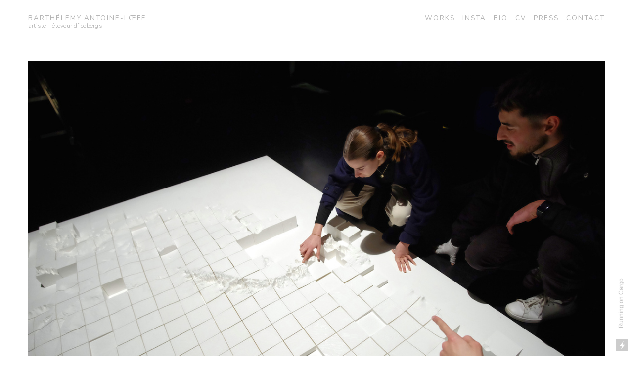

--- FILE ---
content_type: text/html; charset=UTF-8
request_url: https://ibal.tv/manufacture-poetique-d-icebergs-artificiels
body_size: 36054
content:
<!DOCTYPE html>
<!-- 

        Running on cargo.site

-->
<html lang="en" data-predefined-style="true" data-css-presets="true" data-css-preset data-typography-preset>
	<head>
<script>
				var __cargo_context__ = 'live';
				var __cargo_js_ver__ = 'c=3451682563';
				var __cargo_maint__ = false;
				
				
			</script>
					<meta http-equiv="X-UA-Compatible" content="IE=edge,chrome=1">
		<meta http-equiv="Content-Type" content="text/html; charset=utf-8">
		<meta name="viewport" content="initial-scale=1.0, maximum-scale=1.0, user-scalable=no">
		
			<meta name="robots" content="index,follow">
		<title>manufacture poétique d'icebergs artificiels — Barthélemy Antoine-Lœff - artist</title>
		<meta name="description" content="manufacture poétique d’icebergs artificielsinstallation 2017 - 2022 exposition Biennale En Commun(s), Evry, France Festival Lecture par Nature, Berre...">
				<meta name="twitter:card" content="summary_large_image">
		<meta name="twitter:title" content="manufacture poétique d'icebergs artificiels — Barthélemy Antoine-Lœff - artist">
		<meta name="twitter:description" content="manufacture poétique d’icebergs artificielsinstallation 2017 - 2022 exposition Biennale En Commun(s), Evry, France Festival Lecture par Nature, Berre...">
		<meta name="twitter:image" content="https://freight.cargo.site/w/1200/i/d06f4e48a3cf016f60c1d6b5d4fd117ce2b8982d3ce213715085a210a3d78ad2/exposition---horizon-des-evenements---stereolux---barthelemy-antoine-loeff---016.jpg">
		<meta property="og:locale" content="en_US">
		<meta property="og:title" content="manufacture poétique d'icebergs artificiels — Barthélemy Antoine-Lœff - artist">
		<meta property="og:description" content="manufacture poétique d’icebergs artificielsinstallation 2017 - 2022 exposition Biennale En Commun(s), Evry, France Festival Lecture par Nature, Berre...">
		<meta property="og:url" content="https://ibal.tv/manufacture-poetique-d-icebergs-artificiels">
		<meta property="og:image" content="https://freight.cargo.site/w/1200/i/d06f4e48a3cf016f60c1d6b5d4fd117ce2b8982d3ce213715085a210a3d78ad2/exposition---horizon-des-evenements---stereolux---barthelemy-antoine-loeff---016.jpg">
		<meta property="og:type" content="website">

		<link rel="preconnect" href="https://static.cargo.site" crossorigin>
		<link rel="preconnect" href="https://freight.cargo.site" crossorigin>

		<link rel="preconnect" href="https://fonts.gstatic.com" crossorigin>
				<link rel="preconnect" href="https://type.cargo.site" crossorigin>

		<!--<link rel="preload" href="https://static.cargo.site/assets/social/IconFont-Regular-0.9.3.woff2" as="font" type="font/woff" crossorigin>-->

		

		<link href="https://static.cargo.site/favicon/favicon.ico" rel="shortcut icon">
		<link href="https://ibal.tv/rss" rel="alternate" type="application/rss+xml" title="Barthélemy Antoine-Lœff - artist feed">

		<link href="//fonts.googleapis.com/css?family=Nunito:300,400,700&c=3451682563&" id="" rel="stylesheet" type="text/css" />
<link href="https://ibal.tv/stylesheet?c=3451682563&1729077841" id="member_stylesheet" rel="stylesheet" type="text/css" />
<style id="">@font-face{font-family:Icons;src:url(https://static.cargo.site/assets/social/IconFont-Regular-0.9.3.woff2);unicode-range:U+E000-E15C,U+F0000,U+FE0E}@font-face{font-family:Icons;src:url(https://static.cargo.site/assets/social/IconFont-Regular-0.9.3.woff2);font-weight:240;unicode-range:U+E000-E15C,U+F0000,U+FE0E}@font-face{font-family:Icons;src:url(https://static.cargo.site/assets/social/IconFont-Regular-0.9.3.woff2);unicode-range:U+E000-E15C,U+F0000,U+FE0E;font-weight:400}@font-face{font-family:Icons;src:url(https://static.cargo.site/assets/social/IconFont-Regular-0.9.3.woff2);unicode-range:U+E000-E15C,U+F0000,U+FE0E;font-weight:600}@font-face{font-family:Icons;src:url(https://static.cargo.site/assets/social/IconFont-Regular-0.9.3.woff2);unicode-range:U+E000-E15C,U+F0000,U+FE0E;font-weight:800}@font-face{font-family:Icons;src:url(https://static.cargo.site/assets/social/IconFont-Regular-0.9.3.woff2);unicode-range:U+E000-E15C,U+F0000,U+FE0E;font-style:italic}@font-face{font-family:Icons;src:url(https://static.cargo.site/assets/social/IconFont-Regular-0.9.3.woff2);unicode-range:U+E000-E15C,U+F0000,U+FE0E;font-weight:200;font-style:italic}@font-face{font-family:Icons;src:url(https://static.cargo.site/assets/social/IconFont-Regular-0.9.3.woff2);unicode-range:U+E000-E15C,U+F0000,U+FE0E;font-weight:400;font-style:italic}@font-face{font-family:Icons;src:url(https://static.cargo.site/assets/social/IconFont-Regular-0.9.3.woff2);unicode-range:U+E000-E15C,U+F0000,U+FE0E;font-weight:600;font-style:italic}@font-face{font-family:Icons;src:url(https://static.cargo.site/assets/social/IconFont-Regular-0.9.3.woff2);unicode-range:U+E000-E15C,U+F0000,U+FE0E;font-weight:800;font-style:italic}body.iconfont-loading,body.iconfont-loading *{color:transparent!important}body{-moz-osx-font-smoothing:grayscale;-webkit-font-smoothing:antialiased;-webkit-text-size-adjust:none}body.no-scroll{overflow:hidden}/*!
 * Content
 */.page{word-wrap:break-word}:focus{outline:0}.pointer-events-none{pointer-events:none}.pointer-events-auto{pointer-events:auto}.pointer-events-none .page_content .audio-player,.pointer-events-none .page_content .shop_product,.pointer-events-none .page_content a,.pointer-events-none .page_content audio,.pointer-events-none .page_content button,.pointer-events-none .page_content details,.pointer-events-none .page_content iframe,.pointer-events-none .page_content img,.pointer-events-none .page_content input,.pointer-events-none .page_content video{pointer-events:auto}.pointer-events-none .page_content *>a,.pointer-events-none .page_content>a{position:relative}s *{text-transform:inherit}#toolset{position:fixed;bottom:10px;right:10px;z-index:8}.mobile #toolset,.template_site_inframe #toolset{display:none}#toolset a{display:block;height:24px;width:24px;margin:0;padding:0;text-decoration:none;background:rgba(0,0,0,.2)}#toolset a:hover{background:rgba(0,0,0,.8)}[data-adminview] #toolset a,[data-adminview] #toolset_admin a{background:rgba(0,0,0,.04);pointer-events:none;cursor:default}#toolset_admin a:active{background:rgba(0,0,0,.7)}#toolset_admin a svg>*{transform:scale(1.1) translate(0,-.5px);transform-origin:50% 50%}#toolset_admin a svg{pointer-events:none;width:100%!important;height:auto!important}#following-container{overflow:auto;-webkit-overflow-scrolling:touch}#following-container iframe{height:100%;width:100%;position:absolute;top:0;left:0;right:0;bottom:0}:root{--following-width:-400px;--following-animation-duration:450ms}@keyframes following-open{0%{transform:translateX(0)}100%{transform:translateX(var(--following-width))}}@keyframes following-open-inverse{0%{transform:translateX(0)}100%{transform:translateX(calc(-1 * var(--following-width)))}}@keyframes following-close{0%{transform:translateX(var(--following-width))}100%{transform:translateX(0)}}@keyframes following-close-inverse{0%{transform:translateX(calc(-1 * var(--following-width)))}100%{transform:translateX(0)}}body.animate-left{animation:following-open var(--following-animation-duration);animation-fill-mode:both;animation-timing-function:cubic-bezier(.24,1,.29,1)}#following-container.animate-left{animation:following-close-inverse var(--following-animation-duration);animation-fill-mode:both;animation-timing-function:cubic-bezier(.24,1,.29,1)}#following-container.animate-left #following-frame{animation:following-close var(--following-animation-duration);animation-fill-mode:both;animation-timing-function:cubic-bezier(.24,1,.29,1)}body.animate-right{animation:following-close var(--following-animation-duration);animation-fill-mode:both;animation-timing-function:cubic-bezier(.24,1,.29,1)}#following-container.animate-right{animation:following-open-inverse var(--following-animation-duration);animation-fill-mode:both;animation-timing-function:cubic-bezier(.24,1,.29,1)}#following-container.animate-right #following-frame{animation:following-open var(--following-animation-duration);animation-fill-mode:both;animation-timing-function:cubic-bezier(.24,1,.29,1)}.slick-slider{position:relative;display:block;-moz-box-sizing:border-box;box-sizing:border-box;-webkit-user-select:none;-moz-user-select:none;-ms-user-select:none;user-select:none;-webkit-touch-callout:none;-khtml-user-select:none;-ms-touch-action:pan-y;touch-action:pan-y;-webkit-tap-highlight-color:transparent}.slick-list{position:relative;display:block;overflow:hidden;margin:0;padding:0}.slick-list:focus{outline:0}.slick-list.dragging{cursor:pointer;cursor:hand}.slick-slider .slick-list,.slick-slider .slick-track{transform:translate3d(0,0,0);will-change:transform}.slick-track{position:relative;top:0;left:0;display:block}.slick-track:after,.slick-track:before{display:table;content:'';width:1px;height:1px;margin-top:-1px;margin-left:-1px}.slick-track:after{clear:both}.slick-loading .slick-track{visibility:hidden}.slick-slide{display:none;float:left;height:100%;min-height:1px}[dir=rtl] .slick-slide{float:right}.content .slick-slide img{display:inline-block}.content .slick-slide img:not(.image-zoom){cursor:pointer}.content .scrub .slick-list,.content .scrub .slick-slide img:not(.image-zoom){cursor:ew-resize}body.slideshow-scrub-dragging *{cursor:ew-resize!important}.content .slick-slide img:not([src]),.content .slick-slide img[src='']{width:100%;height:auto}.slick-slide.slick-loading img{display:none}.slick-slide.dragging img{pointer-events:none}.slick-initialized .slick-slide{display:block}.slick-loading .slick-slide{visibility:hidden}.slick-vertical .slick-slide{display:block;height:auto;border:1px solid transparent}.slick-arrow.slick-hidden{display:none}.slick-arrow{position:absolute;z-index:9;width:0;top:0;height:100%;cursor:pointer;will-change:opacity;-webkit-transition:opacity 333ms cubic-bezier(.4,0,.22,1);transition:opacity 333ms cubic-bezier(.4,0,.22,1)}.slick-arrow.hidden{opacity:0}.slick-arrow svg{position:absolute;width:36px;height:36px;top:0;left:0;right:0;bottom:0;margin:auto;transform:translate(.25px,.25px)}.slick-arrow svg.right-arrow{transform:translate(.25px,.25px) scaleX(-1)}.slick-arrow svg:active{opacity:.75}.slick-arrow svg .arrow-shape{fill:none!important;stroke:#fff;stroke-linecap:square}.slick-arrow svg .arrow-outline{fill:none!important;stroke-width:2.5px;stroke:rgba(0,0,0,.6);stroke-linecap:square}.slick-arrow.slick-next{right:0;text-align:right}.slick-next svg,.wallpaper-navigation .slick-next svg{margin-right:10px}.mobile .slick-next svg{margin-right:10px}.slick-arrow.slick-prev{text-align:left}.slick-prev svg,.wallpaper-navigation .slick-prev svg{margin-left:10px}.mobile .slick-prev svg{margin-left:10px}.loading_animation{display:none;vertical-align:middle;z-index:15;line-height:0;pointer-events:none;border-radius:100%}.loading_animation.hidden{display:none}.loading_animation.pulsing{opacity:0;display:inline-block;animation-delay:.1s;-webkit-animation-delay:.1s;-moz-animation-delay:.1s;animation-duration:12s;animation-iteration-count:infinite;animation:fade-pulse-in .5s ease-in-out;-moz-animation:fade-pulse-in .5s ease-in-out;-webkit-animation:fade-pulse-in .5s ease-in-out;-webkit-animation-fill-mode:forwards;-moz-animation-fill-mode:forwards;animation-fill-mode:forwards}.loading_animation.pulsing.no-delay{animation-delay:0s;-webkit-animation-delay:0s;-moz-animation-delay:0s}.loading_animation div{border-radius:100%}.loading_animation div svg{max-width:100%;height:auto}.loading_animation div,.loading_animation div svg{width:20px;height:20px}.loading_animation.full-width svg{width:100%;height:auto}.loading_animation.full-width.big svg{width:100px;height:100px}.loading_animation div svg>*{fill:#ccc}.loading_animation div{-webkit-animation:spin-loading 12s ease-out;-webkit-animation-iteration-count:infinite;-moz-animation:spin-loading 12s ease-out;-moz-animation-iteration-count:infinite;animation:spin-loading 12s ease-out;animation-iteration-count:infinite}.loading_animation.hidden{display:none}[data-backdrop] .loading_animation{position:absolute;top:15px;left:15px;z-index:99}.loading_animation.position-absolute.middle{top:calc(50% - 10px);left:calc(50% - 10px)}.loading_animation.position-absolute.topleft{top:0;left:0}.loading_animation.position-absolute.middleright{top:calc(50% - 10px);right:1rem}.loading_animation.position-absolute.middleleft{top:calc(50% - 10px);left:1rem}.loading_animation.gray div svg>*{fill:#999}.loading_animation.gray-dark div svg>*{fill:#666}.loading_animation.gray-darker div svg>*{fill:#555}.loading_animation.gray-light div svg>*{fill:#ccc}.loading_animation.white div svg>*{fill:rgba(255,255,255,.85)}.loading_animation.blue div svg>*{fill:#698fff}.loading_animation.inline{display:inline-block;margin-bottom:.5ex}.loading_animation.inline.left{margin-right:.5ex}@-webkit-keyframes fade-pulse-in{0%{opacity:0}50%{opacity:.5}100%{opacity:1}}@-moz-keyframes fade-pulse-in{0%{opacity:0}50%{opacity:.5}100%{opacity:1}}@keyframes fade-pulse-in{0%{opacity:0}50%{opacity:.5}100%{opacity:1}}@-webkit-keyframes pulsate{0%{opacity:1}50%{opacity:0}100%{opacity:1}}@-moz-keyframes pulsate{0%{opacity:1}50%{opacity:0}100%{opacity:1}}@keyframes pulsate{0%{opacity:1}50%{opacity:0}100%{opacity:1}}@-webkit-keyframes spin-loading{0%{transform:rotate(0)}9%{transform:rotate(1050deg)}18%{transform:rotate(-1090deg)}20%{transform:rotate(-1080deg)}23%{transform:rotate(-1080deg)}28%{transform:rotate(-1095deg)}29%{transform:rotate(-1065deg)}34%{transform:rotate(-1080deg)}35%{transform:rotate(-1050deg)}40%{transform:rotate(-1065deg)}41%{transform:rotate(-1035deg)}44%{transform:rotate(-1035deg)}47%{transform:rotate(-2160deg)}50%{transform:rotate(-2160deg)}56%{transform:rotate(45deg)}60%{transform:rotate(45deg)}80%{transform:rotate(6120deg)}100%{transform:rotate(0)}}@keyframes spin-loading{0%{transform:rotate(0)}9%{transform:rotate(1050deg)}18%{transform:rotate(-1090deg)}20%{transform:rotate(-1080deg)}23%{transform:rotate(-1080deg)}28%{transform:rotate(-1095deg)}29%{transform:rotate(-1065deg)}34%{transform:rotate(-1080deg)}35%{transform:rotate(-1050deg)}40%{transform:rotate(-1065deg)}41%{transform:rotate(-1035deg)}44%{transform:rotate(-1035deg)}47%{transform:rotate(-2160deg)}50%{transform:rotate(-2160deg)}56%{transform:rotate(45deg)}60%{transform:rotate(45deg)}80%{transform:rotate(6120deg)}100%{transform:rotate(0)}}[grid-row]{align-items:flex-start;box-sizing:border-box;display:-webkit-box;display:-webkit-flex;display:-ms-flexbox;display:flex;-webkit-flex-wrap:wrap;-ms-flex-wrap:wrap;flex-wrap:wrap}[grid-col]{box-sizing:border-box}[grid-row] [grid-col].empty:after{content:"\0000A0";cursor:text}body.mobile[data-adminview=content-editproject] [grid-row] [grid-col].empty:after{display:none}[grid-col=auto]{-webkit-box-flex:1;-webkit-flex:1;-ms-flex:1;flex:1}[grid-col=x12]{width:100%}[grid-col=x11]{width:50%}[grid-col=x10]{width:33.33%}[grid-col=x9]{width:25%}[grid-col=x8]{width:20%}[grid-col=x7]{width:16.666666667%}[grid-col=x6]{width:14.285714286%}[grid-col=x5]{width:12.5%}[grid-col=x4]{width:11.111111111%}[grid-col=x3]{width:10%}[grid-col=x2]{width:9.090909091%}[grid-col=x1]{width:8.333333333%}[grid-col="1"]{width:8.33333%}[grid-col="2"]{width:16.66667%}[grid-col="3"]{width:25%}[grid-col="4"]{width:33.33333%}[grid-col="5"]{width:41.66667%}[grid-col="6"]{width:50%}[grid-col="7"]{width:58.33333%}[grid-col="8"]{width:66.66667%}[grid-col="9"]{width:75%}[grid-col="10"]{width:83.33333%}[grid-col="11"]{width:91.66667%}[grid-col="12"]{width:100%}body.mobile [grid-responsive] [grid-col]{width:100%;-webkit-box-flex:none;-webkit-flex:none;-ms-flex:none;flex:none}[data-ce-host=true][contenteditable=true] [grid-pad]{pointer-events:none}[data-ce-host=true][contenteditable=true] [grid-pad]>*{pointer-events:auto}[grid-pad="0"]{padding:0}[grid-pad="0.25"]{padding:.125rem}[grid-pad="0.5"]{padding:.25rem}[grid-pad="0.75"]{padding:.375rem}[grid-pad="1"]{padding:.5rem}[grid-pad="1.25"]{padding:.625rem}[grid-pad="1.5"]{padding:.75rem}[grid-pad="1.75"]{padding:.875rem}[grid-pad="2"]{padding:1rem}[grid-pad="2.5"]{padding:1.25rem}[grid-pad="3"]{padding:1.5rem}[grid-pad="3.5"]{padding:1.75rem}[grid-pad="4"]{padding:2rem}[grid-pad="5"]{padding:2.5rem}[grid-pad="6"]{padding:3rem}[grid-pad="7"]{padding:3.5rem}[grid-pad="8"]{padding:4rem}[grid-pad="9"]{padding:4.5rem}[grid-pad="10"]{padding:5rem}[grid-gutter="0"]{margin:0}[grid-gutter="0.5"]{margin:-.25rem}[grid-gutter="1"]{margin:-.5rem}[grid-gutter="1.5"]{margin:-.75rem}[grid-gutter="2"]{margin:-1rem}[grid-gutter="2.5"]{margin:-1.25rem}[grid-gutter="3"]{margin:-1.5rem}[grid-gutter="3.5"]{margin:-1.75rem}[grid-gutter="4"]{margin:-2rem}[grid-gutter="5"]{margin:-2.5rem}[grid-gutter="6"]{margin:-3rem}[grid-gutter="7"]{margin:-3.5rem}[grid-gutter="8"]{margin:-4rem}[grid-gutter="10"]{margin:-5rem}[grid-gutter="12"]{margin:-6rem}[grid-gutter="14"]{margin:-7rem}[grid-gutter="16"]{margin:-8rem}[grid-gutter="18"]{margin:-9rem}[grid-gutter="20"]{margin:-10rem}small{max-width:100%;text-decoration:inherit}img:not([src]),img[src='']{outline:1px solid rgba(177,177,177,.4);outline-offset:-1px;content:url([data-uri])}img.image-zoom{cursor:-webkit-zoom-in;cursor:-moz-zoom-in;cursor:zoom-in}#imprimatur{color:#333;font-size:10px;font-family:-apple-system,BlinkMacSystemFont,"Segoe UI",Roboto,Oxygen,Ubuntu,Cantarell,"Open Sans","Helvetica Neue",sans-serif,"Sans Serif",Icons;/*!System*/position:fixed;opacity:.3;right:-28px;bottom:160px;transform:rotate(270deg);-ms-transform:rotate(270deg);-webkit-transform:rotate(270deg);z-index:8;text-transform:uppercase;color:#999;opacity:.5;padding-bottom:2px;text-decoration:none}.mobile #imprimatur{display:none}bodycopy cargo-link a{font-family:-apple-system,BlinkMacSystemFont,"Segoe UI",Roboto,Oxygen,Ubuntu,Cantarell,"Open Sans","Helvetica Neue",sans-serif,"Sans Serif",Icons;/*!System*/font-size:12px;font-style:normal;font-weight:400;transform:rotate(270deg);text-decoration:none;position:fixed!important;right:-27px;bottom:100px;text-decoration:none;letter-spacing:normal;background:0 0;border:0;border-bottom:0;outline:0}/*! PhotoSwipe Default UI CSS by Dmitry Semenov | photoswipe.com | MIT license */.pswp--has_mouse .pswp__button--arrow--left,.pswp--has_mouse .pswp__button--arrow--right,.pswp__ui{visibility:visible}.pswp--minimal--dark .pswp__top-bar,.pswp__button{background:0 0}.pswp,.pswp__bg,.pswp__container,.pswp__img--placeholder,.pswp__zoom-wrap,.quick-view-navigation{-webkit-backface-visibility:hidden}.pswp__button{cursor:pointer;opacity:1;-webkit-appearance:none;transition:opacity .2s;-webkit-box-shadow:none;box-shadow:none}.pswp__button-close>svg{top:10px;right:10px;margin-left:auto}.pswp--touch .quick-view-navigation{display:none}.pswp__ui{-webkit-font-smoothing:auto;opacity:1;z-index:1550}.quick-view-navigation{will-change:opacity;-webkit-transition:opacity 333ms cubic-bezier(.4,0,.22,1);transition:opacity 333ms cubic-bezier(.4,0,.22,1)}.quick-view-navigation .pswp__group .pswp__button{pointer-events:auto}.pswp__button>svg{position:absolute;width:36px;height:36px}.quick-view-navigation .pswp__group:active svg{opacity:.75}.pswp__button svg .shape-shape{fill:#fff}.pswp__button svg .shape-outline{fill:#000}.pswp__button-prev>svg{top:0;bottom:0;left:10px;margin:auto}.pswp__button-next>svg{top:0;bottom:0;right:10px;margin:auto}.quick-view-navigation .pswp__group .pswp__button-prev{position:absolute;left:0;top:0;width:0;height:100%}.quick-view-navigation .pswp__group .pswp__button-next{position:absolute;right:0;top:0;width:0;height:100%}.quick-view-navigation .close-button,.quick-view-navigation .left-arrow,.quick-view-navigation .right-arrow{transform:translate(.25px,.25px)}.quick-view-navigation .right-arrow{transform:translate(.25px,.25px) scaleX(-1)}.pswp__button svg .shape-outline{fill:transparent!important;stroke:#000;stroke-width:2.5px;stroke-linecap:square}.pswp__button svg .shape-shape{fill:transparent!important;stroke:#fff;stroke-width:1.5px;stroke-linecap:square}.pswp__bg,.pswp__scroll-wrap,.pswp__zoom-wrap{width:100%;position:absolute}.quick-view-navigation .pswp__group .pswp__button-close{margin:0}.pswp__container,.pswp__item,.pswp__zoom-wrap{right:0;bottom:0;top:0;position:absolute;left:0}.pswp__ui--hidden .pswp__button{opacity:.001}.pswp__ui--hidden .pswp__button,.pswp__ui--hidden .pswp__button *{pointer-events:none}.pswp .pswp__ui.pswp__ui--displaynone{display:none}.pswp__element--disabled{display:none!important}/*! PhotoSwipe main CSS by Dmitry Semenov | photoswipe.com | MIT license */.pswp{position:fixed;display:none;height:100%;width:100%;top:0;left:0;right:0;bottom:0;margin:auto;-ms-touch-action:none;touch-action:none;z-index:9999999;-webkit-text-size-adjust:100%;line-height:initial;letter-spacing:initial;outline:0}.pswp img{max-width:none}.pswp--zoom-disabled .pswp__img{cursor:default!important}.pswp--animate_opacity{opacity:.001;will-change:opacity;-webkit-transition:opacity 333ms cubic-bezier(.4,0,.22,1);transition:opacity 333ms cubic-bezier(.4,0,.22,1)}.pswp--open{display:block}.pswp--zoom-allowed .pswp__img{cursor:-webkit-zoom-in;cursor:-moz-zoom-in;cursor:zoom-in}.pswp--zoomed-in .pswp__img{cursor:-webkit-grab;cursor:-moz-grab;cursor:grab}.pswp--dragging .pswp__img{cursor:-webkit-grabbing;cursor:-moz-grabbing;cursor:grabbing}.pswp__bg{left:0;top:0;height:100%;opacity:0;transform:translateZ(0);will-change:opacity}.pswp__scroll-wrap{left:0;top:0;height:100%}.pswp__container,.pswp__zoom-wrap{-ms-touch-action:none;touch-action:none}.pswp__container,.pswp__img{-webkit-user-select:none;-moz-user-select:none;-ms-user-select:none;user-select:none;-webkit-tap-highlight-color:transparent;-webkit-touch-callout:none}.pswp__zoom-wrap{-webkit-transform-origin:left top;-ms-transform-origin:left top;transform-origin:left top;-webkit-transition:-webkit-transform 222ms cubic-bezier(.4,0,.22,1);transition:transform 222ms cubic-bezier(.4,0,.22,1)}.pswp__bg{-webkit-transition:opacity 222ms cubic-bezier(.4,0,.22,1);transition:opacity 222ms cubic-bezier(.4,0,.22,1)}.pswp--animated-in .pswp__bg,.pswp--animated-in .pswp__zoom-wrap{-webkit-transition:none;transition:none}.pswp--hide-overflow .pswp__scroll-wrap,.pswp--hide-overflow.pswp{overflow:hidden}.pswp__img{position:absolute;width:auto;height:auto;top:0;left:0}.pswp__img--placeholder--blank{background:#222}.pswp--ie .pswp__img{width:100%!important;height:auto!important;left:0;top:0}.pswp__ui--idle{opacity:0}.pswp__error-msg{position:absolute;left:0;top:50%;width:100%;text-align:center;font-size:14px;line-height:16px;margin-top:-8px;color:#ccc}.pswp__error-msg a{color:#ccc;text-decoration:underline}.pswp__error-msg{font-family:-apple-system,BlinkMacSystemFont,"Segoe UI",Roboto,Oxygen,Ubuntu,Cantarell,"Open Sans","Helvetica Neue",sans-serif}.quick-view.mouse-down .iframe-item{pointer-events:none!important}.quick-view-caption-positioner{pointer-events:none;width:100%;height:100%}.quick-view-caption-wrapper{margin:auto;position:absolute;bottom:0;left:0;right:0}.quick-view-horizontal-align-left .quick-view-caption-wrapper{margin-left:0}.quick-view-horizontal-align-right .quick-view-caption-wrapper{margin-right:0}[data-quick-view-caption]{transition:.1s opacity ease-in-out;position:absolute;bottom:0;left:0;right:0}.quick-view-horizontal-align-left [data-quick-view-caption]{text-align:left}.quick-view-horizontal-align-right [data-quick-view-caption]{text-align:right}.quick-view-caption{transition:.1s opacity ease-in-out}.quick-view-caption>*{display:inline-block}.quick-view-caption *{pointer-events:auto}.quick-view-caption.hidden{opacity:0}.shop_product .dropdown_wrapper{flex:0 0 100%;position:relative}.shop_product select{appearance:none;-moz-appearance:none;-webkit-appearance:none;outline:0;-webkit-font-smoothing:antialiased;-moz-osx-font-smoothing:grayscale;cursor:pointer;border-radius:0;white-space:nowrap;overflow:hidden!important;text-overflow:ellipsis}.shop_product select.dropdown::-ms-expand{display:none}.shop_product a{cursor:pointer;border-bottom:none;text-decoration:none}.shop_product a.out-of-stock{pointer-events:none}body.audio-player-dragging *{cursor:ew-resize!important}.audio-player{display:inline-flex;flex:1 0 calc(100% - 2px);width:calc(100% - 2px)}.audio-player .button{height:100%;flex:0 0 3.3rem;display:flex}.audio-player .separator{left:3.3rem;height:100%}.audio-player .buffer{width:0%;height:100%;transition:left .3s linear,width .3s linear}.audio-player.seeking .buffer{transition:left 0s,width 0s}.audio-player.seeking{user-select:none;-webkit-user-select:none;cursor:ew-resize}.audio-player.seeking *{user-select:none;-webkit-user-select:none;cursor:ew-resize}.audio-player .bar{overflow:hidden;display:flex;justify-content:space-between;align-content:center;flex-grow:1}.audio-player .progress{width:0%;height:100%;transition:width .3s linear}.audio-player.seeking .progress{transition:width 0s}.audio-player .pause,.audio-player .play{cursor:pointer;height:100%}.audio-player .note-icon{margin:auto 0;order:2;flex:0 1 auto}.audio-player .title{white-space:nowrap;overflow:hidden;text-overflow:ellipsis;pointer-events:none;user-select:none;padding:.5rem 0 .5rem 1rem;margin:auto auto auto 0;flex:0 3 auto;min-width:0;width:100%}.audio-player .total-time{flex:0 1 auto;margin:auto 0}.audio-player .current-time,.audio-player .play-text{flex:0 1 auto;margin:auto 0}.audio-player .stream-anim{user-select:none;margin:auto auto auto 0}.audio-player .stream-anim span{display:inline-block}.audio-player .buffer,.audio-player .current-time,.audio-player .note-svg,.audio-player .play-text,.audio-player .separator,.audio-player .total-time{user-select:none;pointer-events:none}.audio-player .buffer,.audio-player .play-text,.audio-player .progress{position:absolute}.audio-player,.audio-player .bar,.audio-player .button,.audio-player .current-time,.audio-player .note-icon,.audio-player .pause,.audio-player .play,.audio-player .total-time{position:relative}body.mobile .audio-player,body.mobile .audio-player *{-webkit-touch-callout:none}#standalone-admin-frame{border:0;width:400px;position:absolute;right:0;top:0;height:100vh;z-index:99}body[standalone-admin=true] #standalone-admin-frame{transform:translate(0,0)}body[standalone-admin=true] .main_container{width:calc(100% - 400px)}body[standalone-admin=false] #standalone-admin-frame{transform:translate(100%,0)}body[standalone-admin=false] .main_container{width:100%}.toggle_standaloneAdmin{position:fixed;top:0;right:400px;height:40px;width:40px;z-index:999;cursor:pointer;background-color:rgba(0,0,0,.4)}.toggle_standaloneAdmin:active{opacity:.7}body[standalone-admin=false] .toggle_standaloneAdmin{right:0}.toggle_standaloneAdmin *{color:#fff;fill:#fff}.toggle_standaloneAdmin svg{padding:6px;width:100%;height:100%;opacity:.85}body[standalone-admin=false] .toggle_standaloneAdmin #close,body[standalone-admin=true] .toggle_standaloneAdmin #backdropsettings{display:none}.toggle_standaloneAdmin>div{width:100%;height:100%}#admin_toggle_button{position:fixed;top:50%;transform:translate(0,-50%);right:400px;height:36px;width:12px;z-index:999;cursor:pointer;background-color:rgba(0,0,0,.09);padding-left:2px;margin-right:5px}#admin_toggle_button .bar{content:'';background:rgba(0,0,0,.09);position:fixed;width:5px;bottom:0;top:0;z-index:10}#admin_toggle_button:active{background:rgba(0,0,0,.065)}#admin_toggle_button *{color:#fff;fill:#fff}#admin_toggle_button svg{padding:0;width:16px;height:36px;margin-left:1px;opacity:1}#admin_toggle_button svg *{fill:#fff;opacity:1}#admin_toggle_button[data-state=closed] .toggle_admin_close{display:none}#admin_toggle_button[data-state=closed],#admin_toggle_button[data-state=closed] .toggle_admin_open{width:20px;cursor:pointer;margin:0}#admin_toggle_button[data-state=closed] svg{margin-left:2px}#admin_toggle_button[data-state=open] .toggle_admin_open{display:none}select,select *{text-rendering:auto!important}b b{font-weight:inherit}*{-webkit-box-sizing:border-box;-moz-box-sizing:border-box;box-sizing:border-box}customhtml>*{position:relative;z-index:10}body,html{min-height:100vh;margin:0;padding:0}html{touch-action:manipulation;position:relative;background-color:#fff}.main_container{min-height:100vh;width:100%;overflow:hidden}.container{display:-webkit-box;display:-webkit-flex;display:-moz-box;display:-ms-flexbox;display:flex;-webkit-flex-wrap:wrap;-moz-flex-wrap:wrap;-ms-flex-wrap:wrap;flex-wrap:wrap;max-width:100%;width:100%;overflow:visible}.container{align-items:flex-start;-webkit-align-items:flex-start}.page{z-index:2}.page ul li>text-limit{display:block}.content,.content_container,.pinned{-webkit-flex:1 0 auto;-moz-flex:1 0 auto;-ms-flex:1 0 auto;flex:1 0 auto;max-width:100%}.content_container{width:100%}.content_container.full_height{min-height:100vh}.page_background{position:absolute;top:0;left:0;width:100%;height:100%}.page_container{position:relative;overflow:visible;width:100%}.backdrop{position:absolute;top:0;z-index:1;width:100%;height:100%;max-height:100vh}.backdrop>div{position:absolute;top:0;left:0;width:100%;height:100%;-webkit-backface-visibility:hidden;backface-visibility:hidden;transform:translate3d(0,0,0);contain:strict}[data-backdrop].backdrop>div[data-overflowing]{max-height:100vh;position:absolute;top:0;left:0}body.mobile [split-responsive]{display:flex;flex-direction:column}body.mobile [split-responsive] .container{width:100%;order:2}body.mobile [split-responsive] .backdrop{position:relative;height:50vh;width:100%;order:1}body.mobile [split-responsive] [data-auxiliary].backdrop{position:absolute;height:50vh;width:100%;order:1}.page{position:relative;z-index:2}img[data-align=left]{float:left}img[data-align=right]{float:right}[data-rotation]{transform-origin:center center}.content .page_content:not([contenteditable=true]) [data-draggable]{pointer-events:auto!important;backface-visibility:hidden}.preserve-3d{-moz-transform-style:preserve-3d;transform-style:preserve-3d}.content .page_content:not([contenteditable=true]) [data-draggable] iframe{pointer-events:none!important}.dragging-active iframe{pointer-events:none!important}.content .page_content:not([contenteditable=true]) [data-draggable]:active{opacity:1}.content .scroll-transition-fade{transition:transform 1s ease-in-out,opacity .8s ease-in-out}.content .scroll-transition-fade.below-viewport{opacity:0;transform:translateY(40px)}.mobile.full_width .page_container:not([split-layout]) .container_width{width:100%}[data-view=pinned_bottom] .bottom_pin_invisibility{visibility:hidden}.pinned{position:relative;width:100%}.pinned .page_container.accommodate:not(.fixed):not(.overlay){z-index:2}.pinned .page_container.overlay{position:absolute;z-index:4}.pinned .page_container.overlay.fixed{position:fixed}.pinned .page_container.overlay.fixed .page{max-height:100vh;-webkit-overflow-scrolling:touch}.pinned .page_container.overlay.fixed .page.allow-scroll{overflow-y:auto;overflow-x:hidden}.pinned .page_container.overlay.fixed .page.allow-scroll{align-items:flex-start;-webkit-align-items:flex-start}.pinned .page_container .page.allow-scroll::-webkit-scrollbar{width:0;background:0 0;display:none}.pinned.pinned_top .page_container.overlay{left:0;top:0}.pinned.pinned_bottom .page_container.overlay{left:0;bottom:0}div[data-container=set]:empty{margin-top:1px}.thumbnails{position:relative;z-index:1}[thumbnails=grid]{align-items:baseline}[thumbnails=justify] .thumbnail{box-sizing:content-box}[thumbnails][data-padding-zero] .thumbnail{margin-bottom:-1px}[thumbnails=montessori] .thumbnail{pointer-events:auto;position:absolute}[thumbnails] .thumbnail>a{display:block;text-decoration:none}[thumbnails=montessori]{height:0}[thumbnails][data-resizing],[thumbnails][data-resizing] *{cursor:nwse-resize}[thumbnails] .thumbnail .resize-handle{cursor:nwse-resize;width:26px;height:26px;padding:5px;position:absolute;opacity:.75;right:-1px;bottom:-1px;z-index:100}[thumbnails][data-resizing] .resize-handle{display:none}[thumbnails] .thumbnail .resize-handle svg{position:absolute;top:0;left:0}[thumbnails] .thumbnail .resize-handle:hover{opacity:1}[data-can-move].thumbnail .resize-handle svg .resize_path_outline{fill:#fff}[data-can-move].thumbnail .resize-handle svg .resize_path{fill:#000}[thumbnails=montessori] .thumbnail_sizer{height:0;width:100%;position:relative;padding-bottom:100%;pointer-events:none}[thumbnails] .thumbnail img{display:block;min-height:3px;margin-bottom:0}[thumbnails] .thumbnail img:not([src]),img[src=""]{margin:0!important;width:100%;min-height:3px;height:100%!important;position:absolute}[aspect-ratio="1x1"].thumb_image{height:0;padding-bottom:100%;overflow:hidden}[aspect-ratio="4x3"].thumb_image{height:0;padding-bottom:75%;overflow:hidden}[aspect-ratio="16x9"].thumb_image{height:0;padding-bottom:56.25%;overflow:hidden}[thumbnails] .thumb_image{width:100%;position:relative}[thumbnails][thumbnail-vertical-align=top]{align-items:flex-start}[thumbnails][thumbnail-vertical-align=middle]{align-items:center}[thumbnails][thumbnail-vertical-align=bottom]{align-items:baseline}[thumbnails][thumbnail-horizontal-align=left]{justify-content:flex-start}[thumbnails][thumbnail-horizontal-align=middle]{justify-content:center}[thumbnails][thumbnail-horizontal-align=right]{justify-content:flex-end}.thumb_image.default_image>svg{position:absolute;top:0;left:0;bottom:0;right:0;width:100%;height:100%}.thumb_image.default_image{outline:1px solid #ccc;outline-offset:-1px;position:relative}.mobile.full_width [data-view=Thumbnail] .thumbnails_width{width:100%}.content [data-draggable] a:active,.content [data-draggable] img:active{opacity:initial}.content .draggable-dragging{opacity:initial}[data-draggable].draggable_visible{visibility:visible}[data-draggable].draggable_hidden{visibility:hidden}.gallery_card [data-draggable],.marquee [data-draggable]{visibility:inherit}[data-draggable]{visibility:visible;background-color:rgba(0,0,0,.003)}#site_menu_panel_container .image-gallery:not(.initialized){height:0;padding-bottom:100%;min-height:initial}.image-gallery:not(.initialized){min-height:100vh;visibility:hidden;width:100%}.image-gallery .gallery_card img{display:block;width:100%;height:auto}.image-gallery .gallery_card{transform-origin:center}.image-gallery .gallery_card.dragging{opacity:.1;transform:initial!important}.image-gallery:not([image-gallery=slideshow]) .gallery_card iframe:only-child,.image-gallery:not([image-gallery=slideshow]) .gallery_card video:only-child{width:100%;height:100%;top:0;left:0;position:absolute}.image-gallery[image-gallery=slideshow] .gallery_card video[muted][autoplay]:not([controls]),.image-gallery[image-gallery=slideshow] .gallery_card video[muted][data-autoplay]:not([controls]){pointer-events:none}.image-gallery [image-gallery-pad="0"] video:only-child{object-fit:cover;height:calc(100% + 1px)}div.image-gallery>a,div.image-gallery>iframe,div.image-gallery>img,div.image-gallery>video{display:none}[image-gallery-row]{align-items:flex-start;box-sizing:border-box;display:-webkit-box;display:-webkit-flex;display:-ms-flexbox;display:flex;-webkit-flex-wrap:wrap;-ms-flex-wrap:wrap;flex-wrap:wrap}.image-gallery .gallery_card_image{width:100%;position:relative}[data-predefined-style=true] .image-gallery a.gallery_card{display:block;border:none}[image-gallery-col]{box-sizing:border-box}[image-gallery-col=x12]{width:100%}[image-gallery-col=x11]{width:50%}[image-gallery-col=x10]{width:33.33%}[image-gallery-col=x9]{width:25%}[image-gallery-col=x8]{width:20%}[image-gallery-col=x7]{width:16.666666667%}[image-gallery-col=x6]{width:14.285714286%}[image-gallery-col=x5]{width:12.5%}[image-gallery-col=x4]{width:11.111111111%}[image-gallery-col=x3]{width:10%}[image-gallery-col=x2]{width:9.090909091%}[image-gallery-col=x1]{width:8.333333333%}.content .page_content [image-gallery-pad].image-gallery{pointer-events:none}.content .page_content [image-gallery-pad].image-gallery .gallery_card_image>*,.content .page_content [image-gallery-pad].image-gallery .gallery_image_caption{pointer-events:auto}.content .page_content [image-gallery-pad="0"]{padding:0}.content .page_content [image-gallery-pad="0.25"]{padding:.125rem}.content .page_content [image-gallery-pad="0.5"]{padding:.25rem}.content .page_content [image-gallery-pad="0.75"]{padding:.375rem}.content .page_content [image-gallery-pad="1"]{padding:.5rem}.content .page_content [image-gallery-pad="1.25"]{padding:.625rem}.content .page_content [image-gallery-pad="1.5"]{padding:.75rem}.content .page_content [image-gallery-pad="1.75"]{padding:.875rem}.content .page_content [image-gallery-pad="2"]{padding:1rem}.content .page_content [image-gallery-pad="2.5"]{padding:1.25rem}.content .page_content [image-gallery-pad="3"]{padding:1.5rem}.content .page_content [image-gallery-pad="3.5"]{padding:1.75rem}.content .page_content [image-gallery-pad="4"]{padding:2rem}.content .page_content [image-gallery-pad="5"]{padding:2.5rem}.content .page_content [image-gallery-pad="6"]{padding:3rem}.content .page_content [image-gallery-pad="7"]{padding:3.5rem}.content .page_content [image-gallery-pad="8"]{padding:4rem}.content .page_content [image-gallery-pad="9"]{padding:4.5rem}.content .page_content [image-gallery-pad="10"]{padding:5rem}.content .page_content [image-gallery-gutter="0"]{margin:0}.content .page_content [image-gallery-gutter="0.5"]{margin:-.25rem}.content .page_content [image-gallery-gutter="1"]{margin:-.5rem}.content .page_content [image-gallery-gutter="1.5"]{margin:-.75rem}.content .page_content [image-gallery-gutter="2"]{margin:-1rem}.content .page_content [image-gallery-gutter="2.5"]{margin:-1.25rem}.content .page_content [image-gallery-gutter="3"]{margin:-1.5rem}.content .page_content [image-gallery-gutter="3.5"]{margin:-1.75rem}.content .page_content [image-gallery-gutter="4"]{margin:-2rem}.content .page_content [image-gallery-gutter="5"]{margin:-2.5rem}.content .page_content [image-gallery-gutter="6"]{margin:-3rem}.content .page_content [image-gallery-gutter="7"]{margin:-3.5rem}.content .page_content [image-gallery-gutter="8"]{margin:-4rem}.content .page_content [image-gallery-gutter="10"]{margin:-5rem}.content .page_content [image-gallery-gutter="12"]{margin:-6rem}.content .page_content [image-gallery-gutter="14"]{margin:-7rem}.content .page_content [image-gallery-gutter="16"]{margin:-8rem}.content .page_content [image-gallery-gutter="18"]{margin:-9rem}.content .page_content [image-gallery-gutter="20"]{margin:-10rem}[image-gallery=slideshow]:not(.initialized)>*{min-height:1px;opacity:0;min-width:100%}[image-gallery=slideshow][data-constrained-by=height] [image-gallery-vertical-align].slick-track{align-items:flex-start}[image-gallery=slideshow] img.image-zoom:active{opacity:initial}[image-gallery=slideshow].slick-initialized .gallery_card{pointer-events:none}[image-gallery=slideshow].slick-initialized .gallery_card.slick-current{pointer-events:auto}[image-gallery=slideshow] .gallery_card:not(.has_caption){line-height:0}.content .page_content [image-gallery=slideshow].image-gallery>*{pointer-events:auto}.content [image-gallery=slideshow].image-gallery.slick-initialized .gallery_card{overflow:hidden;margin:0;display:flex;flex-flow:row wrap;flex-shrink:0}.content [image-gallery=slideshow].image-gallery.slick-initialized .gallery_card.slick-current{overflow:visible}[image-gallery=slideshow] .gallery_image_caption{opacity:1;transition:opacity .3s;-webkit-transition:opacity .3s;width:100%;margin-left:auto;margin-right:auto;clear:both}[image-gallery-horizontal-align=left] .gallery_image_caption{text-align:left}[image-gallery-horizontal-align=middle] .gallery_image_caption{text-align:center}[image-gallery-horizontal-align=right] .gallery_image_caption{text-align:right}[image-gallery=slideshow][data-slideshow-in-transition] .gallery_image_caption{opacity:0;transition:opacity .3s;-webkit-transition:opacity .3s}[image-gallery=slideshow] .gallery_card_image{width:initial;margin:0;display:inline-block}[image-gallery=slideshow] .gallery_card img{margin:0;display:block}[image-gallery=slideshow][data-exploded]{align-items:flex-start;box-sizing:border-box;display:-webkit-box;display:-webkit-flex;display:-ms-flexbox;display:flex;-webkit-flex-wrap:wrap;-ms-flex-wrap:wrap;flex-wrap:wrap;justify-content:flex-start;align-content:flex-start}[image-gallery=slideshow][data-exploded] .gallery_card{padding:1rem;width:16.666%}[image-gallery=slideshow][data-exploded] .gallery_card_image{height:0;display:block;width:100%}[image-gallery=grid]{align-items:baseline}[image-gallery=grid] .gallery_card.has_caption .gallery_card_image{display:block}[image-gallery=grid] [image-gallery-pad="0"].gallery_card{margin-bottom:-1px}[image-gallery=grid] .gallery_card img{margin:0}[image-gallery=columns] .gallery_card img{margin:0}[image-gallery=justify]{align-items:flex-start}[image-gallery=justify] .gallery_card img{margin:0}[image-gallery=montessori][image-gallery-row]{display:block}[image-gallery=montessori] a.gallery_card,[image-gallery=montessori] div.gallery_card{position:absolute;pointer-events:auto}[image-gallery=montessori][data-can-move] .gallery_card,[image-gallery=montessori][data-can-move] .gallery_card .gallery_card_image,[image-gallery=montessori][data-can-move] .gallery_card .gallery_card_image>*{cursor:move}[image-gallery=montessori]{position:relative;height:0}[image-gallery=freeform] .gallery_card{position:relative}[image-gallery=freeform] [image-gallery-pad="0"].gallery_card{margin-bottom:-1px}[image-gallery-vertical-align]{display:flex;flex-flow:row wrap}[image-gallery-vertical-align].slick-track{display:flex;flex-flow:row nowrap}.image-gallery .slick-list{margin-bottom:-.3px}[image-gallery-vertical-align=top]{align-content:flex-start;align-items:flex-start}[image-gallery-vertical-align=middle]{align-items:center;align-content:center}[image-gallery-vertical-align=bottom]{align-content:flex-end;align-items:flex-end}[image-gallery-horizontal-align=left]{justify-content:flex-start}[image-gallery-horizontal-align=middle]{justify-content:center}[image-gallery-horizontal-align=right]{justify-content:flex-end}.image-gallery[data-resizing],.image-gallery[data-resizing] *{cursor:nwse-resize!important}.image-gallery .gallery_card .resize-handle,.image-gallery .gallery_card .resize-handle *{cursor:nwse-resize!important}.image-gallery .gallery_card .resize-handle{width:26px;height:26px;padding:5px;position:absolute;opacity:.75;right:-1px;bottom:-1px;z-index:10}.image-gallery[data-resizing] .resize-handle{display:none}.image-gallery .gallery_card .resize-handle svg{cursor:nwse-resize!important;position:absolute;top:0;left:0}.image-gallery .gallery_card .resize-handle:hover{opacity:1}[data-can-move].gallery_card .resize-handle svg .resize_path_outline{fill:#fff}[data-can-move].gallery_card .resize-handle svg .resize_path{fill:#000}[image-gallery=montessori] .thumbnail_sizer{height:0;width:100%;position:relative;padding-bottom:100%;pointer-events:none}#site_menu_button{display:block;text-decoration:none;pointer-events:auto;z-index:9;vertical-align:top;cursor:pointer;box-sizing:content-box;font-family:Icons}#site_menu_button.custom_icon{padding:0;line-height:0}#site_menu_button.custom_icon img{width:100%;height:auto}#site_menu_wrapper.disabled #site_menu_button{display:none}#site_menu_wrapper.mobile_only #site_menu_button{display:none}body.mobile #site_menu_wrapper.mobile_only:not(.disabled) #site_menu_button:not(.active){display:block}#site_menu_panel_container[data-type=cargo_menu] #site_menu_panel{display:block;position:fixed;top:0;right:0;bottom:0;left:0;z-index:10;cursor:default}.site_menu{pointer-events:auto;position:absolute;z-index:11;top:0;bottom:0;line-height:0;max-width:400px;min-width:300px;font-size:20px;text-align:left;background:rgba(20,20,20,.95);padding:20px 30px 90px 30px;overflow-y:auto;overflow-x:hidden;display:-webkit-box;display:-webkit-flex;display:-ms-flexbox;display:flex;-webkit-box-orient:vertical;-webkit-box-direction:normal;-webkit-flex-direction:column;-ms-flex-direction:column;flex-direction:column;-webkit-box-pack:start;-webkit-justify-content:flex-start;-ms-flex-pack:start;justify-content:flex-start}body.mobile #site_menu_wrapper .site_menu{-webkit-overflow-scrolling:touch;min-width:auto;max-width:100%;width:100%;padding:20px}#site_menu_wrapper[data-sitemenu-position=bottom-left] #site_menu,#site_menu_wrapper[data-sitemenu-position=top-left] #site_menu{left:0}#site_menu_wrapper[data-sitemenu-position=bottom-right] #site_menu,#site_menu_wrapper[data-sitemenu-position=top-right] #site_menu{right:0}#site_menu_wrapper[data-type=page] .site_menu{right:0;left:0;width:100%;padding:0;margin:0;background:0 0}.site_menu_wrapper.open .site_menu{display:block}.site_menu div{display:block}.site_menu a{text-decoration:none;display:inline-block;color:rgba(255,255,255,.75);max-width:100%;overflow:hidden;white-space:nowrap;text-overflow:ellipsis;line-height:1.4}.site_menu div a.active{color:rgba(255,255,255,.4)}.site_menu div.set-link>a{font-weight:700}.site_menu div.hidden{display:none}.site_menu .close{display:block;position:absolute;top:0;right:10px;font-size:60px;line-height:50px;font-weight:200;color:rgba(255,255,255,.4);cursor:pointer;user-select:none}#site_menu_panel_container .page_container{position:relative;overflow:hidden;background:0 0;z-index:2}#site_menu_panel_container .site_menu_page_wrapper{position:fixed;top:0;left:0;overflow-y:auto;-webkit-overflow-scrolling:touch;height:100%;width:100%;z-index:100}#site_menu_panel_container .site_menu_page_wrapper .backdrop{pointer-events:none}#site_menu_panel_container #site_menu_page_overlay{position:fixed;top:0;right:0;bottom:0;left:0;cursor:default;z-index:1}#shop_button{display:block;text-decoration:none;pointer-events:auto;z-index:9;vertical-align:top;cursor:pointer;box-sizing:content-box;font-family:Icons}#shop_button.custom_icon{padding:0;line-height:0}#shop_button.custom_icon img{width:100%;height:auto}#shop_button.disabled{display:none}.loading[data-loading]{display:none;position:fixed;bottom:8px;left:8px;z-index:100}.new_site_button_wrapper{font-size:1.8rem;font-weight:400;color:rgba(0,0,0,.85);font-family:-apple-system,BlinkMacSystemFont,'Segoe UI',Roboto,Oxygen,Ubuntu,Cantarell,'Open Sans','Helvetica Neue',sans-serif,'Sans Serif',Icons;font-style:normal;line-height:1.4;color:#fff;position:fixed;bottom:0;right:0;z-index:999}body.template_site #toolset{display:none!important}body.mobile .new_site_button{display:none}.new_site_button{display:flex;height:44px;cursor:pointer}.new_site_button .plus{width:44px;height:100%}.new_site_button .plus svg{width:100%;height:100%}.new_site_button .plus svg line{stroke:#000;stroke-width:2px}.new_site_button .plus:after,.new_site_button .plus:before{content:'';width:30px;height:2px}.new_site_button .text{background:#0fce83;display:none;padding:7.5px 15px 7.5px 15px;height:100%;font-size:20px;color:#222}.new_site_button:active{opacity:.8}.new_site_button.show_full .text{display:block}.new_site_button.show_full .plus{display:none}html:not(.admin-wrapper) .template_site #confirm_modal [data-progress] .progress-indicator:after{content:'Generating Site...';padding:7.5px 15px;right:-200px;color:#000}bodycopy svg.marker-overlay,bodycopy svg.marker-overlay *{transform-origin:0 0;-webkit-transform-origin:0 0;box-sizing:initial}bodycopy svg#svgroot{box-sizing:initial}bodycopy svg.marker-overlay{padding:inherit;position:absolute;left:0;top:0;width:100%;height:100%;min-height:1px;overflow:visible;pointer-events:none;z-index:999}bodycopy svg.marker-overlay *{pointer-events:initial}bodycopy svg.marker-overlay text{letter-spacing:initial}bodycopy svg.marker-overlay a{cursor:pointer}.marquee:not(.torn-down){overflow:hidden;width:100%;position:relative;padding-bottom:.25em;padding-top:.25em;margin-bottom:-.25em;margin-top:-.25em;contain:layout}.marquee .marquee_contents{will-change:transform;display:flex;flex-direction:column}.marquee[behavior][direction].torn-down{white-space:normal}.marquee[behavior=bounce] .marquee_contents{display:block;float:left;clear:both}.marquee[behavior=bounce] .marquee_inner{display:block}.marquee[behavior=bounce][direction=vertical] .marquee_contents{width:100%}.marquee[behavior=bounce][direction=diagonal] .marquee_inner:last-child,.marquee[behavior=bounce][direction=vertical] .marquee_inner:last-child{position:relative;visibility:hidden}.marquee[behavior=bounce][direction=horizontal],.marquee[behavior=scroll][direction=horizontal]{white-space:pre}.marquee[behavior=scroll][direction=horizontal] .marquee_contents{display:inline-flex;white-space:nowrap;min-width:100%}.marquee[behavior=scroll][direction=horizontal] .marquee_inner{min-width:100%}.marquee[behavior=scroll] .marquee_inner:first-child{will-change:transform;position:absolute;width:100%;top:0;left:0}.cycle{display:none}</style>
<script type="text/json" data-set="defaults" >{"current_offset":0,"current_page":1,"cargo_url":"ibal","is_domain":true,"is_mobile":false,"is_tablet":false,"is_phone":false,"api_path":"https:\/\/ibal.tv\/_api","is_editor":false,"is_template":false,"is_direct_link":true,"direct_link_pid":10174970}</script>
<script type="text/json" data-set="DisplayOptions" >{"user_id":239403,"pagination_count":24,"title_in_project":true,"disable_project_scroll":false,"learning_cargo_seen":true,"resource_url":null,"total_projects":0,"use_sets":null,"sets_are_clickable":null,"set_links_position":null,"sticky_pages":null,"slideshow_responsive":false,"slideshow_thumbnails_header":true,"layout_options":{"content_position":"center_cover","content_width":"100","content_margin":"5","main_margin":"5.5","text_alignment":"text_center","vertical_position":"vertical_top","bgcolor":"rgb(255, 255, 255)","WebFontConfig":{"system":{"families":{"-apple-system":{"variants":["n4"]}}},"google":{"families":{"Nunito":{"variants":["300","400","700"]}}},"cargo":{"families":{"Social Variable":{"variants":["n1","n2","n3","n35","n4","n5","n7","n9","i4"]}}}},"links_orientation":"links_horizontal","viewport_size":"phone","mobile_zoom":"21","mobile_view":"desktop","mobile_padding":"-6","mobile_formatting":false,"width_unit":"rem","text_width":"70","is_feed":false,"limit_vertical_images":false,"mobile_images_fullwidth":false,"image_zoom":true,"mobile_images_full_width":false,"responsive_columns":"3","responsive_thumbnails_padding":"1","enable_sitemenu":false,"sitemenu_mobileonly":false,"menu_position":"top-left","sitemenu_option":"cargo_menu","Random Captures":false,"Robert Beatty":false,"Simon Alibert":false,"Andy Rementer":false,"Colleen Miner":false,"Wouter Van de Voorde":false,"Header Text":false,"About":false,"responsive_row_height":"65","Ruben Brulat":false,"advanced_padding_enabled":false,"main_margin_top":"5.5","main_margin_right":"5.5","main_margin_bottom":"5.5","main_margin_left":"5.5","mobile_pages_full_width":true,"scroll_transition":false,"image_full_zoom":false,"quick_view_height":100,"quick_view_width":100,"quick_view_alignment":"quick_view_center_center","advanced_quick_view_padding_enabled":false,"quick_view_padding":2.5,"quick_view_padding_top":2.5,"quick_view_padding_bottom":2.5,"quick_view_padding_left":2.5,"quick_view_padding_right":2.5,"quick_content_alignment":"quick_content_center_center","close_quick_view_on_scroll":true},"element_sort":{"no-group":[{"name":"Navigation","isActive":true},{"name":"Header Text","isActive":true},{"name":"Content","isActive":true},{"name":"Header Image","isActive":false}]},"site_menu_options":{"display_type":"cargo_menu","enable":false,"mobile_only":false,"position":"top-right","single_page_id":"4254544","icon":"\ue131","show_homepage":false,"single_page_url":null,"custom_icon":false},"ecommerce_options":{"enable_ecommerce_button":false,"shop_button_position":"top-right","shop_icon":"\ue138","custom_icon":false,"shop_icon_text":"Cart &lt;(#)&gt;","icon":"","enable_geofencing":false,"enabled_countries":["AF","AX","AL","DZ","AS","AD","AO","AI","AQ","AG","AR","AM","AW","AU","AT","AZ","BS","BH","BD","BB","BY","BE","BZ","BJ","BM","BT","BO","BQ","BA","BW","BV","BR","IO","BN","BG","BF","BI","KH","CM","CA","CV","KY","CF","TD","CL","CN","CX","CC","CO","KM","CG","CD","CK","CR","CI","HR","CU","CW","CY","CZ","DK","DJ","DM","DO","EC","EG","SV","GQ","ER","EE","ET","FK","FO","FJ","FI","FR","GF","PF","TF","GA","GM","GE","DE","GH","GI","GR","GL","GD","GP","GU","GT","GG","GN","GW","GY","HT","HM","VA","HN","HK","HU","IS","IN","ID","IR","IQ","IE","IM","IL","IT","JM","JP","JE","JO","KZ","KE","KI","KP","KR","KW","KG","LA","LV","LB","LS","LR","LY","LI","LT","LU","MO","MK","MG","MW","MY","MV","ML","MT","MH","MQ","MR","MU","YT","MX","FM","MD","MC","MN","ME","MS","MA","MZ","MM","NA","NR","NP","NL","NC","NZ","NI","NE","NG","NU","NF","MP","NO","OM","PK","PW","PS","PA","PG","PY","PE","PH","PN","PL","PT","PR","QA","RE","RO","RU","RW","BL","SH","KN","LC","MF","PM","VC","WS","SM","ST","SA","SN","RS","SC","SL","SG","SX","SK","SI","SB","SO","ZA","GS","SS","ES","LK","SD","SR","SJ","SZ","SE","CH","SY","TW","TJ","TZ","TH","TL","TG","TK","TO","TT","TN","TR","TM","TC","TV","UG","UA","AE","GB","US","UM","UY","UZ","VU","VE","VN","VG","VI","WF","EH","YE","ZM","ZW"]}}</script>
<script type="text/json" data-set="Site" >{"id":"239403","direct_link":"https:\/\/ibal.tv","display_url":"ibal.tv","site_url":"ibal","account_shop_id":null,"has_ecommerce":false,"has_shop":false,"ecommerce_key_public":null,"cargo_spark_button":true,"following_url":null,"website_title":"Barth\u00e9lemy Antoine-L\u0153ff - artist","meta_tags":"","meta_description":"","meta_head":"","homepage_id":"4254536","css_url":"https:\/\/ibal.tv\/stylesheet","rss_url":"https:\/\/ibal.tv\/rss","js_url":"\/_jsapps\/design\/design.js","favicon_url":"https:\/\/static.cargo.site\/favicon\/favicon.ico","home_url":"https:\/\/cargo.site","auth_url":"https:\/\/cargo.site","profile_url":null,"profile_width":0,"profile_height":0,"social_image_url":"https:\/\/freight.cargo.site\/i\/399adc048a2aaac76e74b110da40f82d6b257b4b3062d7dc9e784a6dd37de804\/barthelemy_antoine_loeff_soleil_noir_installation_003.jpg","social_width":1000,"social_height":562,"social_description":"Barth\u00e9lemy Antoine-L\u0153ff - artist & performer","social_has_image":true,"social_has_description":true,"site_menu_icon":null,"site_menu_has_image":false,"custom_html":"<customhtml><!-- Global site tag (gtag.js) - Google Analytics -->\n<script async src=\"https:\/\/www.googletagmanager.com\/gtag\/js?id=UA-1566430-1\"><\/script>\n<script>\n  window.dataLayer = window.dataLayer || [];\n  function gtag(){dataLayer.push(arguments);}\n  gtag('js', new Date());\n\n  gtag('config', 'UA-1566430-1');\n<\/script>\n<\/customhtml>","filter":null,"is_editor":false,"use_hi_res":false,"hiq":null,"progenitor_site":"goinghigh","files":{"main_video_mai25.mp4":"https:\/\/files.cargocollective.com\/c239403\/main_video_mai25.mp4?1748274873","culture-et-recherche-145---extrait---impe-tueux-nous-cherchions-a--dompter-l-infini.pdf.pdf":"https:\/\/files.cargocollective.com\/c239403\/culture-et-recherche-145---extrait---impe-tueux-nous-cherchions-a--dompter-l-infini.pdf.pdf?1707324675","2022-09_barthelemy_antoine_loeff_portrait_Imagine_152_selection.pdf":"https:\/\/files.cargocollective.com\/c239403\/2022-09_barthelemy_antoine_loeff_portrait_Imagine_152_selection.pdf?1669989782","barthelemy_antoine_loeff_main_video_mars2020.mp4":"https:\/\/files.cargocollective.com\/c239403\/barthelemy_antoine_loeff_main_video_mars2020.mp4?1585651575","iduun_sol_extract.mp4":"https:\/\/files.cargocollective.com\/c239403\/iduun_sol_extract.mp4?1533052913","barthelemy-antoine-loeff_soleil-noir_installation_extracttwo.mp4":"https:\/\/files.cargocollective.com\/c239403\/barthelemy-antoine-loeff_soleil-noir_installation_extracttwo.mp4?1532965074"},"resource_url":"ibal.tv\/_api\/v0\/site\/239403"}</script>
<script type="text/json" data-set="ScaffoldingData" >{"id":0,"title":"Barth\u00e9lemy Antoine-L\u0153ff - artist","project_url":0,"set_id":0,"is_homepage":false,"pin":false,"is_set":true,"in_nav":false,"stack":false,"sort":0,"index":0,"page_count":14,"pin_position":null,"thumbnail_options":null,"pages":[{"id":4254536,"title":"Home Set","project_url":"Home-Set","set_id":0,"is_homepage":true,"pin":false,"is_set":true,"in_nav":false,"stack":true,"sort":0,"index":0,"page_count":2,"pin_position":null,"thumbnail_options":null,"pages":[{"id":4254537,"site_id":239403,"project_url":"Splash-Page","direct_link":"https:\/\/ibal.tv\/Splash-Page","type":"page","title":"Splash Page","title_no_html":"Splash Page","tags":"","display":true,"pin":false,"pin_options":null,"in_nav":false,"is_homepage":false,"backdrop_enabled":true,"is_set":false,"stack":false,"excerpt":"","content":"<br>","content_no_html":"","content_partial_html":"<br>","thumb":"","thumb_meta":null,"thumb_is_visible":false,"sort":1,"index":0,"set_id":4254536,"page_options":{"using_local_css":true,"local_css":"[local-style=\"4254537\"] .container_width {\n\twidth: 95% \/*!variable_defaults*\/;\n}\n\n[local-style=\"4254537\"] body {\n\tbackground-color: initial \/*!variable_defaults*\/;\n}\n\n[local-style=\"4254537\"] .backdrop {\n}\n\n[local-style=\"4254537\"] .page {\n\tmin-height: 100vh \/*!page_height_100vh*\/;\n}\n\n[local-style=\"4254537\"] .page_background {\n\tbackground-color: initial \/*!page_container_bgcolor*\/;\n}\n\n[local-style=\"4254537\"] .content_padding {\n}\n\n[data-predefined-style=\"true\"] [local-style=\"4254537\"] bodycopy {\n\tcolor: rgba(255, 255, 255, 1);\n}\n\n[data-predefined-style=\"true\"] [local-style=\"4254537\"] bodycopy a {\n}\n\n[data-predefined-style=\"true\"] [local-style=\"4254537\"] h1 {\n\tfont-size: 7.2rem;\n\tcolor: rgba(255, 255, 255, 0.95);\n\tline-height: 1;\n}\n\n[data-predefined-style=\"true\"] [local-style=\"4254537\"] h1 a {\n}\n\n[data-predefined-style=\"true\"] [local-style=\"4254537\"] h2 {\n\tcolor: rgba(255, 255, 255, 1);\n}\n\n[data-predefined-style=\"true\"] [local-style=\"4254537\"] h2 a {\n\tcolor: rgba(255, 255, 255, 1);\n}\n\n[data-predefined-style=\"true\"] [local-style=\"4254537\"] small {\n}\n\n[data-predefined-style=\"true\"] [local-style=\"4254537\"] small a {\n}\n\n[data-predefined-style=\"true\"] [local-style=\"4254537\"] bodycopy a:hover {\n}\n\n[data-predefined-style=\"true\"] [local-style=\"4254537\"] h1 a:hover {\n}\n\n[data-predefined-style=\"true\"] [local-style=\"4254537\"] h2 a:hover {\n}\n\n[data-predefined-style=\"true\"] [local-style=\"4254537\"] small a:hover {\n}","local_layout_options":{"split_layout":false,"split_responsive":false,"full_height":true,"advanced_padding_enabled":false,"page_container_bgcolor":"","show_local_thumbs":true,"page_bgcolor":"","content_width":"95"}},"set_open":false,"images":[],"backdrop":{"id":623645,"site_id":239403,"page_id":4254537,"backdrop_id":12,"backdrop_path":"video","is_active":true,"data":{"video_url":"https:\/\/files.cargocollective.com\/c239403\/main_video_mai25.mp4","scale_option":"cover","margin":0,"limit_size":false,"preset_image":"\/\/static.cargo.site\/assets\/backdrop\/video\/hexed_16.png","alpha":100,"color":"rgba(51,51,51,1)","use_mobile_image":false,"image":"\/\/static.cargo.site\/assets\/backdrop\/default.jpg","hex":"#333","backdrop_viewport_lock":false,"using_preset":false,"preset_width":"24","preset_height":"24","image_active":false,"requires_webgl":"false"}}},{"id":4254538,"site_id":239403,"project_url":"current","direct_link":"https:\/\/ibal.tv\/current","type":"page","title":"current","title_no_html":"current","tags":"","display":true,"pin":false,"pin_options":null,"in_nav":false,"is_homepage":false,"backdrop_enabled":true,"is_set":false,"stack":false,"excerpt":"Current.\n\n\ue0f8\ufe0e exhibitions\n17\/10\/2025 - 05\/04\/2026 - Exposition Migrations et climat, Mus\u00e9e National de l\u2019histoire de l\u2019immigration, Palais de la Porte...","content":"<div style=\"text-align: left;\">\n<h2><b>Current.<\/b><\/h2><br>\n\ue0f8\ufe0e exhibitions<br>17\/10\/2025 - 05\/04\/2026 - Exposition <b><i><a href=\"https:\/\/www.palais-portedoree.fr\/programmation\/expositions\/migrations-et-climat\" target=\"_blank\">Migrations et climat<\/a><\/i><\/b>, Mus\u00e9e National de l\u2019histoire de l\u2019immigration, Palais de la Porte Dor\u00e9e, Paris, France<br>\n18\/03\/2025 - 21\/06\/2025 - <b><i><a href=\"manufacture-poetique-d-icebergs-artificiels\" rel=\"history\">Manufacture Po\u00e9tique d\u2019Icebergs Articifiels<\/a><\/i><\/b>, Biennale En Commun(s), Evry, France<br>\n08\/02\/2025 - 01\/03\/2025 - <b><i><a href=\"tipping-point\" rel=\"history\">Tipping Point<\/a><\/i><\/b>, Biennale Experimenta, Grenoble, France<br>\n14\/01\/2025 - 02\/2\/2025 -&nbsp;<b><i>Nous entrons dans l\u2019heure bleue comme en jous m\u00eame<\/i><\/b>, monographie, Festival Lecture par Nature, Berre l\u2019Etang, France<br>\ndepuis 2021 - <i><b><a href=\"http:\/\/adopteunglacier.com\" target=\"_blank\">Adopte un glacier<\/a><\/b><\/i>, relai de tendresse polaire, exposition permanente chez les particuliers<br>\n<br>\n\ue0f8\ufe0eperformances<br>15\/01\/2025 - <b><i><\/i><\/b><b><i>Disqualifier l\u2019Univers<\/i><\/b> avec Vanessa Bell, Festival Lecture par Nature, Berre l\u2019Etang<br>\n<br>\n\ue0f8\ufe0e talks<br>\n05\/06\/2025 - Conf\u00e9rence des Nations Unies sur l\u2019Oc\u00e9an (UNOC), Nice. Pavillon de la Cryosph\u00e8re<br>23\/05\/2025 - Les Bienheureuses Rencontres, festival DNA, Grenoble&nbsp;<br>14\/01\/2025 - <i>Habiter la glace<\/i>, discussion, festival Lecture par Nature, Berre l\u2019Etang<br>\n<\/div><b><\/b>","content_no_html":"\nCurrent.\n\ue0f8\ufe0e exhibitions17\/10\/2025 - 05\/04\/2026 - Exposition Migrations et climat, Mus\u00e9e National de l\u2019histoire de l\u2019immigration, Palais de la Porte Dor\u00e9e, Paris, France\n18\/03\/2025 - 21\/06\/2025 - Manufacture Po\u00e9tique d\u2019Icebergs Articifiels, Biennale En Commun(s), Evry, France\n08\/02\/2025 - 01\/03\/2025 - Tipping Point, Biennale Experimenta, Grenoble, France\n14\/01\/2025 - 02\/2\/2025 -&nbsp;Nous entrons dans l\u2019heure bleue comme en jous m\u00eame, monographie, Festival Lecture par Nature, Berre l\u2019Etang, France\ndepuis 2021 - Adopte un glacier, relai de tendresse polaire, exposition permanente chez les particuliers\n\n\ue0f8\ufe0eperformances15\/01\/2025 - Disqualifier l\u2019Univers avec Vanessa Bell, Festival Lecture par Nature, Berre l\u2019Etang\n\n\ue0f8\ufe0e talks\n05\/06\/2025 - Conf\u00e9rence des Nations Unies sur l\u2019Oc\u00e9an (UNOC), Nice. Pavillon de la Cryosph\u00e8re23\/05\/2025 - Les Bienheureuses Rencontres, festival DNA, Grenoble&nbsp;14\/01\/2025 - Habiter la glace, discussion, festival Lecture par Nature, Berre l\u2019Etang\n","content_partial_html":"\n<h2><b>Current.<\/b><\/h2><br>\n\ue0f8\ufe0e exhibitions<br>17\/10\/2025 - 05\/04\/2026 - Exposition <b><i><a href=\"https:\/\/www.palais-portedoree.fr\/programmation\/expositions\/migrations-et-climat\" target=\"_blank\">Migrations et climat<\/a><\/i><\/b>, Mus\u00e9e National de l\u2019histoire de l\u2019immigration, Palais de la Porte Dor\u00e9e, Paris, France<br>\n18\/03\/2025 - 21\/06\/2025 - <b><i><a href=\"manufacture-poetique-d-icebergs-artificiels\" rel=\"history\">Manufacture Po\u00e9tique d\u2019Icebergs Articifiels<\/a><\/i><\/b>, Biennale En Commun(s), Evry, France<br>\n08\/02\/2025 - 01\/03\/2025 - <b><i><a href=\"tipping-point\" rel=\"history\">Tipping Point<\/a><\/i><\/b>, Biennale Experimenta, Grenoble, France<br>\n14\/01\/2025 - 02\/2\/2025 -&nbsp;<b><i>Nous entrons dans l\u2019heure bleue comme en jous m\u00eame<\/i><\/b>, monographie, Festival Lecture par Nature, Berre l\u2019Etang, France<br>\ndepuis 2021 - <i><b><a href=\"http:\/\/adopteunglacier.com\" target=\"_blank\">Adopte un glacier<\/a><\/b><\/i>, relai de tendresse polaire, exposition permanente chez les particuliers<br>\n<br>\n\ue0f8\ufe0eperformances<br>15\/01\/2025 - <b><i><\/i><\/b><b><i>Disqualifier l\u2019Univers<\/i><\/b> avec Vanessa Bell, Festival Lecture par Nature, Berre l\u2019Etang<br>\n<br>\n\ue0f8\ufe0e talks<br>\n05\/06\/2025 - Conf\u00e9rence des Nations Unies sur l\u2019Oc\u00e9an (UNOC), Nice. Pavillon de la Cryosph\u00e8re<br>23\/05\/2025 - Les Bienheureuses Rencontres, festival DNA, Grenoble&nbsp;<br>14\/01\/2025 - <i>Habiter la glace<\/i>, discussion, festival Lecture par Nature, Berre l\u2019Etang<br>\n<b><\/b>","thumb":"","thumb_meta":null,"thumb_is_visible":false,"sort":2,"index":1,"set_id":4254536,"page_options":{"using_local_css":true,"local_css":"[local-style=\"4254538\"] .container_width {\n\twidth: 90% \/*!variable_defaults*\/;\n}\n\n[local-style=\"4254538\"] body {\n\tbackground-color: initial \/*!variable_defaults*\/;\n}\n\n[local-style=\"4254538\"] .backdrop {\n}\n\n[local-style=\"4254538\"] .page {\n}\n\n[local-style=\"4254538\"] .page_background {\n\tbackground-color: initial \/*!page_container_bgcolor*\/;\n}\n\n[local-style=\"4254538\"] .content_padding {\n\tpadding-bottom: 0.5rem \/*!main_margin*\/;\n}\n\n[data-predefined-style=\"true\"] [local-style=\"4254538\"] bodycopy {\n}\n\n[data-predefined-style=\"true\"] [local-style=\"4254538\"] bodycopy a {\n}\n\n[data-predefined-style=\"true\"] [local-style=\"4254538\"] h1 {\n}\n\n[data-predefined-style=\"true\"] [local-style=\"4254538\"] h1 a {\n}\n\n[data-predefined-style=\"true\"] [local-style=\"4254538\"] h2 {\n}\n\n[data-predefined-style=\"true\"] [local-style=\"4254538\"] h2 a {\n}\n\n[data-predefined-style=\"true\"] [local-style=\"4254538\"] small {\n}\n\n[data-predefined-style=\"true\"] [local-style=\"4254538\"] small a {\n}\n\n[local-style=\"4254538\"] .container {\n}\n\n[data-predefined-style=\"true\"] [local-style=\"4254538\"] bodycopy a:hover {\n}\n\n[data-predefined-style=\"true\"] [local-style=\"4254538\"] h1 a:hover {\n}\n\n[data-predefined-style=\"true\"] [local-style=\"4254538\"] h2 a:hover {\n}\n\n[data-predefined-style=\"true\"] [local-style=\"4254538\"] small a:hover {\n}","local_layout_options":{"show_local_thumbs":false,"split_layout":false,"split_responsive":false,"full_height":false,"advanced_padding_enabled":true,"page_container_bgcolor":"","page_bgcolor":"","content_width":"90","main_margin_bottom":"0.5"},"thumbnail_options":{"show_local_thumbs":false}},"set_open":false,"images":[],"backdrop":null}]},{"id":4254540,"site_id":239403,"project_url":"Header","direct_link":"https:\/\/ibal.tv\/Header","type":"page","title":"Header","title_no_html":"Header","tags":"","display":false,"pin":true,"pin_options":{"position":"top","overlay":true,"accommodate":true,"fixed":true},"in_nav":false,"is_homepage":false,"backdrop_enabled":false,"is_set":false,"stack":false,"excerpt":"barth\u00e9lemy antoine-l\u0153ffartiste - \u00e9leveur d\u2019icebergs\n\tWORKS \u00a0 INSTA \u00a0 BIO\u00a0 \u00a0CV\u00a0\u00a0 PRESS \u00a0 contact","content":"<div grid-row=\"\" grid-pad=\"2\" grid-gutter=\"4\" grid-responsive=\"\" class=\"\">\n\t<div grid-col=\"6\" grid-pad=\"2\"><div style=\"text-align: center;\">\n<h1><div style=\"text-align: left;\"><b><a href=\"Home-Set\" rel=\"history\">barth\u00e9lemy antoine-l\u0153ff<\/a><\/b><\/div><\/h1><div style=\"text-align: left;\"><small>artiste - \u00e9leveur d\u2019icebergs<\/small><\/div><\/div><\/div>\n\t<div grid-col=\"6\" grid-pad=\"2\" class=\"\"><div style=\"text-align: right;\"><h1><b><a href=\"show-all\" rel=\"history\">WORKS<\/a> &nbsp; <a href=\"https:\/\/www.instagram.com\/bartloeff\/\" target=\"_blank\">INSTA<\/a> &nbsp; <a href=\"About\" rel=\"history\">BIO<\/a>&nbsp; &nbsp;<a href=\"CV\" rel=\"history\">CV<\/a>&nbsp;&nbsp; <a href=\"Press\" rel=\"history\">PRESS<\/a> &nbsp; <a href=\"contact-form\" rel=\"history\">contact<\/a><\/b><\/h1><\/div><\/div>\n<\/div>","content_no_html":"\n\t\nbarth\u00e9lemy antoine-l\u0153ffartiste - \u00e9leveur d\u2019icebergs\n\tWORKS &nbsp; INSTA &nbsp; BIO&nbsp; &nbsp;CV&nbsp;&nbsp; PRESS &nbsp; contact\n","content_partial_html":"\n\t\n<h1><b><a href=\"Home-Set\" rel=\"history\">barth\u00e9lemy antoine-l\u0153ff<\/a><\/b><\/h1>artiste - \u00e9leveur d\u2019icebergs\n\t<h1><b><a href=\"show-all\" rel=\"history\">WORKS<\/a> &nbsp; <a href=\"https:\/\/www.instagram.com\/bartloeff\/\" target=\"_blank\">INSTA<\/a> &nbsp; <a href=\"About\" rel=\"history\">BIO<\/a>&nbsp; &nbsp;<a href=\"CV\" rel=\"history\">CV<\/a>&nbsp;&nbsp; <a href=\"Press\" rel=\"history\">PRESS<\/a> &nbsp; <a href=\"contact-form\" rel=\"history\">contact<\/a><\/b><\/h1>\n","thumb":"","thumb_meta":null,"thumb_is_visible":false,"sort":3,"index":0,"set_id":0,"page_options":{"using_local_css":true,"local_css":"[local-style=\"4254540\"] .container_width {\n}\n\n[local-style=\"4254540\"] body {\n\tbackground-color: initial \/*!variable_defaults*\/;\n}\n\n[local-style=\"4254540\"] .backdrop {\n}\n\n[local-style=\"4254540\"] .page {\n\tbackground-color: rgba(0, 0, 0, 0) \/*!page_bgcolor*\/;\n}\n\n[local-style=\"4254540\"] .page_background {\n\tbackground-color: initial \/*!page_container_bgcolor*\/;\n}\n\n[local-style=\"4254540\"] .content_padding {\n\tpadding-bottom: 0.5rem \/*!main_margin*\/;\n\tpadding-top: 3.3rem \/*!main_margin*\/;\n}\n\n[data-predefined-style=\"true\"] [local-style=\"4254540\"] bodycopy {\n}\n\n[data-predefined-style=\"true\"] [local-style=\"4254540\"] bodycopy a {\n}\n\n[data-predefined-style=\"true\"] [local-style=\"4254540\"] h1 {\n\ttext-transform: uppercase;\n    letter-spacing: 2px;\n    font-size: 1.3rem;\n\tcolor: rgba(175, 175, 175, 0.95);\n    line-height: 0.5;\n}\n\n[data-predefined-style=\"true\"] [local-style=\"4254540\"] h1 a {\n\tcolor: rgba(175, 175, 175, 0.95);\n}\n\n[data-predefined-style=\"true\"] [local-style=\"4254540\"] h2 {\n}\n\n[data-predefined-style=\"true\"] [local-style=\"4254540\"] h2 a {\n}\n\n[data-predefined-style=\"true\"] [local-style=\"4254540\"] small {\n    font-size: 1.2rem;\n\tline-height: 1.2;\n\tcolor: rgba(155, 155, 155, 0.81);\n}\n\n[data-predefined-style=\"true\"] [local-style=\"4254540\"] small a {\n}\n\n[local-style=\"4254540\"] .container {\n}\n\n[data-predefined-style=\"true\"] [local-style=\"4254540\"] bodycopy a:hover {\n}\n\n[data-predefined-style=\"true\"] [local-style=\"4254540\"] h1 a:hover {\n}\n\n[data-predefined-style=\"true\"] [local-style=\"4254540\"] h2 a:hover {\n}\n\n[data-predefined-style=\"true\"] [local-style=\"4254540\"] small a:hover {\n}","local_layout_options":{"main_margin_top":"3.3","split_layout":false,"split_responsive":false,"full_height":false,"advanced_padding_enabled":true,"page_container_bgcolor":"","show_local_thumbs":true,"page_bgcolor":"rgba(0, 0, 0, 0)","main_margin_bottom":"0.5"},"pin_options":{"position":"top","overlay":true,"accommodate":true,"fixed":true}},"set_open":false,"images":[],"backdrop":null},{"id":4254545,"site_id":239403,"project_url":"Running-on-Cargo","direct_link":"https:\/\/ibal.tv\/Running-on-Cargo","type":"page","title":"Running on Cargo","title_no_html":"Running on Cargo","tags":"","display":false,"pin":true,"pin_options":{"position":"bottom","overlay":true,"accommodate":false,"fixed":true,"exclude_mobile":true},"in_nav":false,"is_homepage":false,"backdrop_enabled":false,"is_set":false,"stack":false,"excerpt":"Running on Cargo","content":"<cargo-link><a href=\"http:\/\/cargocollective.com\" target=\"_blank\" class=\"cargo_link\" style=\"bottom: 9.5rem;\">Running on Cargo<\/a><\/cargo-link>","content_no_html":"Running on Cargo","content_partial_html":"<a href=\"http:\/\/cargocollective.com\" target=\"_blank\" class=\"cargo_link\" style=\"bottom: 9.5rem;\">Running on Cargo<\/a>","thumb":"","thumb_meta":null,"thumb_is_visible":false,"sort":4,"index":0,"set_id":0,"page_options":{"using_local_css":true,"thumbnail_options":{"show_local_thumbs":false},"local_css":"[local-style=\"4254545\"] .container_width {\n}\n\n[local-style=\"4254545\"] body {\n}\n\n[local-style=\"4254545\"] .backdrop {\n}\n\n[local-style=\"4254545\"] .page {\n}\n\n[local-style=\"4254545\"] .page_background {\n\tbackground-color: initial \/*!page_container_bgcolor*\/;\n}\n\n[local-style=\"4254545\"] .content_padding {\n\tpadding-top: 10rem \/*!main_margin*\/;\n\tpadding-bottom: 10rem \/*!main_margin*\/;\n\tpadding-left: 10rem \/*!main_margin*\/;\n\tpadding-right: 10rem \/*!main_margin*\/;\n}\n\n[data-predefined-style=\"true\"] [local-style=\"4254545\"] bodycopy {\n}\n\n[data-predefined-style=\"true\"] [local-style=\"4254545\"] bodycopy a {\n    color: rgba(0, 0, 0, 0.25);\n    border-bottom: 0;\n}\n\n[data-predefined-style=\"true\"] [local-style=\"4254545\"] h1 {\n}\n\n[data-predefined-style=\"true\"] [local-style=\"4254545\"] h1 a {\n}\n\n[data-predefined-style=\"true\"] [local-style=\"4254545\"] h2 {\n}\n\n[data-predefined-style=\"true\"] [local-style=\"4254545\"] h2 a {\n}\n\n[data-predefined-style=\"true\"] [local-style=\"4254545\"] small {\n}\n\n[data-predefined-style=\"true\"] [local-style=\"4254545\"] small a {\n}","local_layout_options":{"split_layout":false,"split_responsive":false,"full_height":false,"main_margin":"10","advanced_padding_enabled":false,"main_margin_top":"10","main_margin_right":"10","main_margin_bottom":"10","main_margin_left":"10","page_container_bgcolor":"","show_local_thumbs":false,"page_bgcolor":""},"pin_options":{"position":"bottom","overlay":true,"accommodate":false,"fixed":true,"exclude_mobile":true}},"set_open":false,"images":[],"backdrop":null},{"id":4485364,"site_id":239403,"project_url":"footer_menu","direct_link":"https:\/\/ibal.tv\/footer_menu","type":"page","title":"footer_menu","title_no_html":"footer_menu","tags":"","display":false,"pin":true,"pin_options":{"position":"bottom","overlay":false,"accommodate":true},"in_nav":false,"is_homepage":false,"backdrop_enabled":false,"is_set":false,"stack":false,"excerpt":"travaux\n\ninstallations\n\nperformances\n\nvideos\n\n\n\nadopte un glacier\n\nthe white saboteur\n\n\n\ncollectif iduun\n\ntipping point\n\nsoleil noir\n\nkomatiite\n\nlarsen c\n\n\ngrain...","content":"<hr>\n<div grid-row=\"\" grid-pad=\"2\" grid-gutter=\"4\" grid-responsive=\"\"><div grid-col=\"x9\" grid-pad=\"2\"><small><b>travaux<\/b><\/small><br>\n<small><a href=\"installations\" rel=\"history\">installations<\/a><\/small><br>\n<small><a href=\"performances\" rel=\"history\">performances<\/a><\/small><br>\n<small><a href=\"videos\" rel=\"history\">videos<\/a><\/small><br>\n<small><br>\n<a href=\"https:\/\/adopteunglacier.com\" target=\"_blank\">adopte un glacier<\/a><br>\n<a href=\"https:\/\/thewhitesaboteur.com\" target=\"_blank\">the white saboteur<br>\n<br><\/a><\/small>\n<small><a href=\"Collectif-Iduun\" rel=\"history\">collectif iduun<\/a><\/small><br>\n<\/div><div grid-col=\"x9\" grid-pad=\"2\" class=\"\"><small><a href=\"tipping-point\" rel=\"history\">tipping point<\/a><\/small><br>\n<small><a href=\"soleil-noir\" rel=\"history\">soleil noir<\/a><\/small><br>\n<small><a href=\"komatiite\" rel=\"history\">komatiite<\/a><\/small><br>\n<small><a href=\"larsen-C\" rel=\"history\">larsen c<\/a><\/small>\n<br>\n<small><a href=\"grain-de-sable-primordial\" rel=\"history\">grain de sable primordial<\/a><\/small>\n<br>\n<small><a href=\"drones-of-fortune\" rel=\"history\">drones of fortune<\/a><\/small><br>\n<small><a href=\"ljos\" rel=\"history\">lj\u00f3s<\/a><\/small><br>\n<small><\/small><\/div>\n\n\n\n\n\n\n\n\n\n\n\n\n\n\n\n<div grid-col=\"x9\" grid-pad=\"2\"><small><b><\/b><\/small><small><b>\u00e0 propos<\/b><\/small>\n<br>\n<small><a href=\"About\" rel=\"history\">infos<\/a><\/small><br>\n<small><a href=\"CV\" rel=\"history\">curriculum vitae<\/a><\/small><br>\n<small><a href=\"Press\" rel=\"history\">press<\/a><\/small>\n<br>\n<small><a href=\"https:\/\/www.instagram.com\/bartloeff\/\" target=\"_blank\">instagram<\/a><\/small>\n<br>\n<small><a href=\"friends-links\" rel=\"history\">friends<\/a><\/small><br>\n<\/div><div grid-col=\"x9\" grid-pad=\"2\" class=\"\"><small><b>contact<\/b><\/small><br><small>\ue000\ufe0e bart (at) ibal (dot) tv<\/small>\n<br>\n<br>\n<small><b>represented by&nbsp;Tallieu Art Office<br>\n<br><\/b>\n<b>Ischa Tallieu<\/b><br>\n\ue000\ufe0e&nbsp;<a href=\"mailto:ischa@artoffice.be\">ischa (at) artoffice (dot) be<\/a><a href=\"http:\/\/ischa@artoffice.be\" target=\"_blank\">\n<\/a>\n<br>\n<a href=\"https:\/\/www.artoffice.be\" target=\"_blank\">www.artoffice.be<\/a><\/small>\n<br>\n<br>\n<a href=\"https:\/\/www.facebook.com\/barthelemy.antoineloeff\" target=\"_blank\" class=\"icon-link\">\ue003\ufe0e<\/a>&nbsp; &nbsp; <a href=\"http:\/\/instagram.com\/bartloeff\" target=\"_blank\" class=\"icon-link\">\ue025\ufe0e<\/a>&nbsp; &nbsp; <a href=\"http:\/\/vimeo.com\/ibal\" target=\"_blank\" class=\"icon-link\">\ue021\ufe0e<\/a>&nbsp;<br>\n<\/div><\/div>","content_no_html":"\ntravaux\ninstallations\nperformances\nvideos\n\nadopte un glacier\nthe white saboteur\n\ncollectif iduun\ntipping point\nsoleil noir\nkomatiite\nlarsen c\n\ngrain de sable primordial\n\ndrones of fortune\nlj\u00f3s\n\n\n\n\n\n\n\n\n\n\n\n\n\n\n\n\n\u00e0 propos\n\ninfos\ncurriculum vitae\npress\n\ninstagram\n\nfriends\ncontact\ue000\ufe0e bart (at) ibal (dot) tv\n\n\nrepresented by&nbsp;Tallieu Art Office\n\nIscha Tallieu\n\ue000\ufe0e&nbsp;ischa (at) artoffice (dot) be\n\n\nwww.artoffice.be\n\n\n\ue003\ufe0e&nbsp; &nbsp; \ue025\ufe0e&nbsp; &nbsp; \ue021\ufe0e&nbsp;\n","content_partial_html":"<hr>\n<b>travaux<\/b><br>\n<a href=\"installations\" rel=\"history\">installations<\/a><br>\n<a href=\"performances\" rel=\"history\">performances<\/a><br>\n<a href=\"videos\" rel=\"history\">videos<\/a><br>\n<br>\n<a href=\"https:\/\/adopteunglacier.com\" target=\"_blank\">adopte un glacier<\/a><br>\n<a href=\"https:\/\/thewhitesaboteur.com\" target=\"_blank\">the white saboteur<br>\n<br><\/a>\n<a href=\"Collectif-Iduun\" rel=\"history\">collectif iduun<\/a><br>\n<a href=\"tipping-point\" rel=\"history\">tipping point<\/a><br>\n<a href=\"soleil-noir\" rel=\"history\">soleil noir<\/a><br>\n<a href=\"komatiite\" rel=\"history\">komatiite<\/a><br>\n<a href=\"larsen-C\" rel=\"history\">larsen c<\/a>\n<br>\n<a href=\"grain-de-sable-primordial\" rel=\"history\">grain de sable primordial<\/a>\n<br>\n<a href=\"drones-of-fortune\" rel=\"history\">drones of fortune<\/a><br>\n<a href=\"ljos\" rel=\"history\">lj\u00f3s<\/a><br>\n\n\n\n\n\n\n\n\n\n\n\n\n\n\n\n\n<b><\/b><b>\u00e0 propos<\/b>\n<br>\n<a href=\"About\" rel=\"history\">infos<\/a><br>\n<a href=\"CV\" rel=\"history\">curriculum vitae<\/a><br>\n<a href=\"Press\" rel=\"history\">press<\/a>\n<br>\n<a href=\"https:\/\/www.instagram.com\/bartloeff\/\" target=\"_blank\">instagram<\/a>\n<br>\n<a href=\"friends-links\" rel=\"history\">friends<\/a><br>\n<b>contact<\/b><br>\ue000\ufe0e bart (at) ibal (dot) tv\n<br>\n<br>\n<b>represented by&nbsp;Tallieu Art Office<br>\n<br><\/b>\n<b>Ischa Tallieu<\/b><br>\n\ue000\ufe0e&nbsp;<a href=\"mailto:ischa@artoffice.be\">ischa (at) artoffice (dot) be<\/a><a href=\"http:\/\/ischa@artoffice.be\" target=\"_blank\">\n<\/a>\n<br>\n<a href=\"https:\/\/www.artoffice.be\" target=\"_blank\">www.artoffice.be<\/a>\n<br>\n<br>\n<a href=\"https:\/\/www.facebook.com\/barthelemy.antoineloeff\" target=\"_blank\" class=\"icon-link\">\ue003\ufe0e<\/a>&nbsp; &nbsp; <a href=\"http:\/\/instagram.com\/bartloeff\" target=\"_blank\" class=\"icon-link\">\ue025\ufe0e<\/a>&nbsp; &nbsp; <a href=\"http:\/\/vimeo.com\/ibal\" target=\"_blank\" class=\"icon-link\">\ue021\ufe0e<\/a>&nbsp;<br>\n","thumb":"","thumb_meta":null,"thumb_is_visible":false,"sort":5,"index":0,"set_id":0,"page_options":{"using_local_css":true,"thumbnail_options":{"show_local_thumbs":false},"local_css":"[local-style=\"4485364\"] .container_width {\n}\n\n[local-style=\"4485364\"] body {\n\tbackground-color: initial \/*!variable_defaults*\/;\n}\n\n[local-style=\"4485364\"] .backdrop {\n}\n\n[local-style=\"4485364\"] .page {\n}\n\n[local-style=\"4485364\"] .page_background {\n\tbackground-color: initial \/*!page_container_bgcolor*\/;\n}\n\n[local-style=\"4485364\"] .content_padding {\n}\n\n[data-predefined-style=\"true\"] [local-style=\"4485364\"] bodycopy {\n}\n\n[data-predefined-style=\"true\"] [local-style=\"4485364\"] bodycopy a {\n}\n\n[data-predefined-style=\"true\"] [local-style=\"4485364\"] h1 {\n}\n\n[data-predefined-style=\"true\"] [local-style=\"4485364\"] h1 a {\n}\n\n[data-predefined-style=\"true\"] [local-style=\"4485364\"] h2 {\n}\n\n[data-predefined-style=\"true\"] [local-style=\"4485364\"] h2 a {\n}\n\n[data-predefined-style=\"true\"] [local-style=\"4485364\"] small {\n}\n\n[data-predefined-style=\"true\"] [local-style=\"4485364\"] small a {\n}\n\n[local-style=\"4485364\"] .container {\n\ttext-align: left \/*!text_left*\/;\n}\n\n[data-predefined-style=\"true\"] [local-style=\"4485364\"] bodycopy a:hover {\n}\n\n[data-predefined-style=\"true\"] [local-style=\"4485364\"] h1 a:hover {\n}\n\n[data-predefined-style=\"true\"] [local-style=\"4485364\"] h2 a:hover {\n}\n\n[data-predefined-style=\"true\"] [local-style=\"4485364\"] small a:hover {\n}","local_layout_options":{"split_layout":false,"split_responsive":false,"full_height":false,"advanced_padding_enabled":false,"page_container_bgcolor":"","show_local_thumbs":false,"page_bgcolor":"","text_alignment":"text_left"},"pin_options":{"position":"bottom","overlay":false,"accommodate":true}},"set_open":false,"images":[],"backdrop":null},{"id":4493870,"title":"menu_cat","project_url":"menu_cat","set_id":0,"is_homepage":false,"pin":false,"is_set":true,"in_nav":false,"stack":false,"sort":11,"index":5,"page_count":0,"pin_position":null,"thumbnail_options":null,"pages":[{"id":4254544,"site_id":239403,"project_url":"menu_tags","direct_link":"https:\/\/ibal.tv\/menu_tags","type":"page","title":"menu_tags","title_no_html":"menu_tags","tags":"","display":false,"pin":true,"pin_options":{"position":"top","overlay":false,"fixed":false,"accommodate":true},"in_nav":false,"is_homepage":false,"backdrop_enabled":true,"is_set":false,"stack":false,"excerpt":"show all \u00a0\u00a0 installations\u00a0 \u00a0 performances\u00a0 \u00a0videos\u00a0 \u00a0 collectif iduun","content":"<div style=\"text-align: center\"><a href=\"show-all\" rel=\"history\">show all<\/a> &nbsp;&nbsp; <a href=\"installations\" rel=\"history\">installations<\/a>&nbsp; &nbsp; <a href=\"performances\" rel=\"history\">performances<\/a>&nbsp; &nbsp;<a href=\"videos\" rel=\"history\">videos<\/a>&nbsp; &nbsp; <a href=\"Collectif-Iduun\" rel=\"history\">collectif iduun<\/a><\/div>","content_no_html":"show all &nbsp;&nbsp; installations&nbsp; &nbsp; performances&nbsp; &nbsp;videos&nbsp; &nbsp; collectif iduun","content_partial_html":"<a href=\"show-all\" rel=\"history\">show all<\/a> &nbsp;&nbsp; <a href=\"installations\" rel=\"history\">installations<\/a>&nbsp; &nbsp; <a href=\"performances\" rel=\"history\">performances<\/a>&nbsp; &nbsp;<a href=\"videos\" rel=\"history\">videos<\/a>&nbsp; &nbsp; <a href=\"Collectif-Iduun\" rel=\"history\">collectif iduun<\/a>","thumb":"","thumb_meta":null,"thumb_is_visible":false,"sort":12,"index":0,"set_id":4493870,"page_options":{"using_local_css":true,"local_css":"[local-style=\"4254544\"] .container_width {\n}\n\n[local-style=\"4254544\"] body {\n\tbackground-color: initial \/*!variable_defaults*\/;\n}\n\n[local-style=\"4254544\"] .backdrop {\n}\n\n[local-style=\"4254544\"] .page {\n}\n\n[local-style=\"4254544\"] .page_background {\n\tbackground-color: transparent \/*!page_container_bgcolor*\/;\n}\n\n[local-style=\"4254544\"] .content_padding {\n\tpadding-top: 3rem \/*!main_margin*\/;\n\tpadding-bottom: 0rem \/*!main_margin*\/;\n}\n\n[data-predefined-style=\"true\"] [local-style=\"4254544\"] bodycopy {\n}\n\n[data-predefined-style=\"true\"] [local-style=\"4254544\"] bodycopy a {\n}\n\n[data-predefined-style=\"true\"] [local-style=\"4254544\"] h1 {\n}\n\n[data-predefined-style=\"true\"] [local-style=\"4254544\"] h1 a {\n}\n\n[data-predefined-style=\"true\"] [local-style=\"4254544\"] h2 {\n\tcolor: rgba(106, 106, 106, 0.95);\n    text-transform: uppercase;\n    letter-spacing: 2px;\n\tfont-size: 1.4rem;\n}\n\n[data-predefined-style=\"true\"] [local-style=\"4254544\"] h2 a {\n\tcolor: rgba(106, 106, 106, 0.95);\n}\n\n[data-predefined-style=\"true\"] [local-style=\"4254544\"] small {\n\tcolor: rgba(255, 255, 255, 0.75);\n}\n\n[data-predefined-style=\"true\"] [local-style=\"4254544\"] small a {\n\tcolor: rgba(255, 255, 255, 0.75);\n}\n\n[local-style=\"4254544\"] .container {\n\ttext-align: left \/*!text_left*\/;\n}","local_layout_options":{"page_container_bgcolor":"transparent","main_margin_top":"3","split_layout":false,"split_responsive":false,"full_height":false,"advanced_padding_enabled":true,"main_margin_bottom":"0","show_local_thumbs":true,"page_bgcolor":"","text_alignment":"text_left"},"pin_options":{"position":"top","overlay":false,"fixed":false,"accommodate":true},"thumbnail_options":{"use_global_thumb_settings":false,"show_local_thumbs":true,"filter_type":"all","filter_set":"4254547"}},"set_open":false,"images":[],"backdrop":null}]},{"id":9862195,"title":"wip","project_url":"wip","set_id":0,"is_homepage":false,"pin":false,"is_set":true,"in_nav":false,"stack":false,"sort":18,"index":6,"page_count":0,"pin_position":null,"thumbnail_options":null,"pages":[]},{"id":4254547,"title":"installs","project_url":"installs","set_id":0,"is_homepage":false,"pin":false,"is_set":true,"in_nav":false,"stack":false,"sort":19,"index":7,"page_count":18,"pin_position":null,"thumbnail_options":null,"pages":[{"id":10174970,"site_id":239403,"project_url":"manufacture-poetique-d-icebergs-artificiels","direct_link":"https:\/\/ibal.tv\/manufacture-poetique-d-icebergs-artificiels","type":"page","title":"manufacture po\u00e9tique d'icebergs artificiels","title_no_html":"manufacture po\u00e9tique d'icebergs artificiels","tags":"installation, home","display":true,"pin":false,"pin_options":{},"in_nav":false,"is_homepage":false,"backdrop_enabled":false,"is_set":false,"stack":false,"excerpt":"manufacture po\u00e9tique d\u2019icebergs artificielsinstallation\n\n2017 - 2022\n\n\n\n\n\nexposition \nBiennale En Commun(s), Evry, France\n\nFestival Lecture par Nature, Berre...","content":"<img width=\"1920\" height=\"1280\" width_o=\"1920\" height_o=\"1280\" data-src=\"https:\/\/freight.cargo.site\/t\/original\/i\/0d24480410f798e9d4e5c27c71889f4db14cc6ced4a335a798ce84c633faf278\/exposition---horizon-des-evenements---stereolux---barthelemy-antoine-loeff---009.jpg\" data-mid=\"199731775\" border=\"0\" \/><br><div grid-row=\"\" grid-pad=\"2\" grid-gutter=\"4\" class=\"\"><div grid-col=\"4\" grid-pad=\"2\"><h1>manufacture po\u00e9tique d\u2019icebergs artificiels<\/h1>installation<br>\n<small><b>2017 - 2022<\/b><br>\n<\/small><br>\n<br>\n<div style=\"text-align: left;\"><small><b>exposition<\/b> <br>Biennale En Commun(s), Evry, France<br>\nFestival Lecture par Nature, Berre l\u2019Etang<br>\n<i>L\u2019horizon des \u00e9v\u00e8nements<\/i>, Stereolux<br>\n<i>L\u2019horizon des \u00e9v\u00e8nements<\/i>, Un Singe en Hiver<br>\n<\/small><\/div><br>\n<div style=\"text-align: left;\"><small><b>production<\/b> <\/small><\/div><small><i>Les Usines, La filature Ligug\u00e9<\/i><br>\n<i>Cr\u00e9ation r\u00e9alis\u00e9e en coproduction avec la plateforme Chroniques - R\u00e9gion Sud.<\/i><br>\n<i>Avec le soutien du Programme europ\u00e9en Risk Change et du Chateau \u00e9ph\u00e9m\u00e8re.<\/i><\/small>\n<b><\/b><\/div><div grid-col=\"8\" grid-pad=\"2\">\n<br>\n<i>Coffre fort glac\u00e9, l\u2019Antarctique constitue la plus grosse r\u00e9serve d'eau douce de la plan\u00e8te, de l'ordre de 90 %. Son sol est riche, et 20% de la r\u00e9serve mondiale de p\u00e9trole, de gaz et de minerais y serait enseveli. <br>\n\n<br>\nOfficiellement, territoire neutre, d\u00e9militaris\u00e9, continent r\u00e9serv\u00e9 \u00e0 l\u2019\u00e9tude scientifique, l\u2019Antarctique est une terra nulius, qui n\u2019appartient \u00e0 personne. Le trait\u00e9 de l\u2019Antarctique \u00e9carte toute possibilit\u00e9 d\u2019exploitation des ressources naturelles jusqu\u2019en 2048. <br>\n<br>\nOfficieusement, certaines bases scientifiques font figures de portes drapeaux pour les \u00e9tats afin de revendiquer une partie du continent.\n\nEn 2012, sous couvert de recherche scientifique, les Russes forent jusqu\u2019\u00e0 3768m pour tester les technologies d\u2019exploitation d\u2019hydrocarbure en milieu polaire. Les Chinois cartographient les ressources du continent. \n\n<br>\n<br>\nL\u2019installation repr\u00e9sente la carte du continent Antarctique, d\u00e9coup\u00e9e en 350 unit\u00e9s icebergs. Unit\u00e9s que les publics sont invit\u00e9s \u00e0 recomposer dans une nouvelle topographie, artificielle, de ce territoire. Cette mise en sc\u00e8ne devient le support -de jeu- pour explorer les futurs enjeux li\u00e9s au continent blanc, entre fiction g\u00e9o-politique et projection g\u00e9o-strat\u00e9gique.<\/i><br>\n<br>\n<br>\n<br>\n<img width=\"1920\" height=\"1280\" width_o=\"1920\" height_o=\"1280\" data-src=\"https:\/\/freight.cargo.site\/t\/original\/i\/f8349f9a000de1a44f1fde456e475e81e5a4b320e731354b7b2d63b5d7191740\/exposition---horizon-des-evenements---stereolux---barthelemy-antoine-loeff---015.jpg\" data-mid=\"199746802\" border=\"0\" \/><img width=\"1920\" height=\"1280\" width_o=\"1920\" height_o=\"1280\" data-src=\"https:\/\/freight.cargo.site\/t\/original\/i\/8f0d3967d103ee2d6e76c388ef0d0e8d587fef5761cd7a3cfe3b6d91f71a5d42\/exposition---horizon-des-evenements---stereolux---barthelemy-antoine-loeff---019.jpg\" data-mid=\"199748280\" border=\"0\" \/><br>\n<img width=\"1920\" height=\"1280\" width_o=\"1920\" height_o=\"1280\" data-src=\"https:\/\/freight.cargo.site\/t\/original\/i\/4037fa5027af0b1efebedf0cbaecd73d0ab390110b12107955612ef19f8c6652\/exposition---horizon-des-evenements---stereolux---barthelemy-antoine-loeff---007.jpg\" data-mid=\"199731774\" border=\"0\" \/><br>\n<br>\n<b>Gen\u00e8se du projet (2017 - maintenant)<\/b><br>\n<br>\nL\u2019Arctique et l\u2019Antarctique sont deux r\u00e9gions tr\u00e8s diff\u00e9rentes. La r\u00e9gion Arctique a beaucoup fait parler d\u2019elle cet \u00e9t\u00e9, et pour cause,&nbsp;<strike>2017<\/strike> <strike>2019<\/strike> 2023 aura \u00e9t\u00e9 l\u2019ann\u00e9e la plus chaude, impactant tout \u00e0 la fois (les glaces, les populations qui y habitent, la faune et la flore, le permafrost...) sur un territoire d\u00e9j\u00e0 tr\u00e8s fragile, l\u2019\u00e9cosyst\u00e8me Arctique \u00e9tant le plus r\u00e9cent (celui-ci date des premiers balbutiements de l\u2019Homme dit civilis\u00e9 en M\u00e9sopotamie il y a 10 000 ans \u00e0 l\u2019Holoc\u00e8ne, tout un symbole).\n<br>\n<br>\nPourtant, et m\u00eame si mes travaux et mes voyages m\u2019ont amen\u00e9s plut\u00f4t au Nord, j\u2019ai choisi de d\u00e9placer, ou plut\u00f4t de placer mon propos en Antarctique, car cela me permet de tracer une fiction de ce qui <i>peut advenir<\/i> de ce continent en prenant appui sur ce qu\u2019il se passe en Arctique. C\u2019est aussi \u00e9voquer la derni\u00e8re zone \u00e0 priori neutre du globe, \u00e0 priori le territoire le moins impact\u00e9 par l\u2019activit\u00e9 humaine. Et pourtant...\n<br>\n<br>\nLes enjeux li\u00e9s aux d\u00e9r\u00e8glements climatiques ont remis l\u2019Arctique au centre d\u2019un certain nombre de pr\u00e9occupations sur le plan g\u00e9o-politique, ou plut\u00f4t g\u00e9o-strat\u00e9gique. Aux \u00ab fabuleuses opportunit\u00e9s commerciales \u00bb offertes par la fonte des glaces lanc\u00e9es de fa\u00e7on provocante par Trump lors du conseil pour l\u2019Arctique cette ann\u00e9e, Poutine r\u00e9pond par la mise \u00e0 flot d\u2019une centrale nucl\u00e9aire flottante (la centrale Akademik Lomonosov) afin de permettre l\u2019exploitation des sous-sols miniers arctiques, pendant que la marque canadienne Berg harponne les icebergs qui se d\u00e9tachent pour en vendre l\u2019eau \u00e0 prix d\u2019or. Sans oublier ceux qui tentent de \u00ab r\u00e9parer \u00bb le climat \u00e0 grands coups d\u2019innovations technologiques et d\u2019annonces fracassantes. A n\u2019en pas douter, l\u2019Arctique repr\u00e9sente ce fabuleux terrain de jeu dont le syst\u00e8me Terre se passerait bien et qui pr\u00e9cipite la question de savoir \u00ab Ou Atterrir \u00bb dans ce Nouveau R\u00e9gime Climatique qui ne s\u2019arr\u00eatera pas aux fronti\u00e8res, pour reprendre les termes de Bruno Latour.\n<br>\n<br>\nLoin de tout, l\u2019Antarctique semble un peu oubli\u00e9 dans ces enjeux; pourtant, son sous-sol regorge de charbon, de p\u00e9trole, de gaz naturel, de minerais. Quant \u00e0 sa surface, le continent blanc repr\u00e9sente la plus grosse r\u00e9serve d\u2019eau douce au monde. C\u2019est aussi le dernier \u00e9cosyst\u00e8me marin presque intact de la plan\u00e8te. Presque... La barri\u00e8re ouest Antarctique, aujourd\u2019hui la plus fragile, est d\u2019ors et d\u00e9j\u00e0 responsable de 4% de la mont\u00e9e des eaux sur notre syst\u00e8me terre. Si l\u2019ensemble de l\u2019inlandsis de l\u2019Antarctique venait \u00e0 fondre int\u00e9gralement, cela repr\u00e9senterait 60 m\u00e8tres de mont\u00e9e des eaux.\n<br>\n<br>\nD\u00e8s lors, on est en droit de se poser la question de savoir si l\u2019exploitation du Nord ne serait pas une r\u00e9p\u00e9tition, un entrainement pour s\u2019attaquer au P\u00f4le Sud, ce qui constitue le d\u00e9but de ma fiction autour de l\u2019Antarctique que j\u2019ai choisi d\u2019intituler la <i>Manufacture Po\u00e9tique d\u2019Icebergs Artificiels<\/i>.<br>\n<br>\nTerritoire neutre, d\u00e9militaris\u00e9 (l'Antarctique est la seule zone d\u00e9militaris\u00e9e accept\u00e9e par les \u00c9tats-Unis), continent r\u00e9serv\u00e9 \u00e0 l\u2019\u00e9tude scientifique, le trait\u00e9 de l\u2019Antarctique \u00e9carte toute possibilit\u00e9 d\u2019exploitation des ressources naturelles jusqu\u2019en 2048. Il est probable que ce trait\u00e9 soit ren\u00e9goci\u00e9 de par l\u2019enjeu g\u00e9o-strat\u00e9gique que repr\u00e9sente ce continent, ne serait ce que par les grandes puissances occidentales aux vues des int\u00e9r\u00eats \u00e9conomiques et strat\u00e9giques que repr\u00e9sentent ce territoire.<br>\n<br>\nAu del\u00e0 de ces aspects, explorer l\u2019Antarctique comme un symbole me permet d\u2019\u00e9voquer de multiples questions qui touchent \u00e0 la fois \u00e0 son exploitation industrielle, son d\u00e9coupage en portions ou en tranches et de son artificilialisation progressive.<br>\n<br>\nParler de l\u2019Antarctique, c\u2019est en quelque sorte parler de ce qui est peut \u00eatre un des derniers poumons de l\u2019humanit\u00e9, au propre comme au figur\u00e9: nos glaces.<br>\n<br>\n<div style=\"text-align: right\">Texte r\u00e9dig\u00e9 en 2017, mis \u00e0 jour en 2023<\/div><\/div><\/div><br>\n<img width=\"1920\" height=\"1280\" width_o=\"1920\" height_o=\"1280\" data-src=\"https:\/\/freight.cargo.site\/t\/original\/i\/72693b3f6cf3bba89ea9c9dc022a485ce0b4887df71e5f42acbd883e9a6b2780\/exposition---horizon-des-evenements---stereolux---barthelemy-antoine-loeff---001.jpg\" data-mid=\"199748287\" border=\"0\" \/><br>\n<img width=\"1920\" height=\"1280\" width_o=\"1920\" height_o=\"1280\" data-src=\"https:\/\/freight.cargo.site\/t\/original\/i\/d06f4e48a3cf016f60c1d6b5d4fd117ce2b8982d3ce213715085a210a3d78ad2\/exposition---horizon-des-evenements---stereolux---barthelemy-antoine-loeff---016.jpg\" data-mid=\"199746803\" border=\"0\" \/><br>","content_no_html":"{image 7}manufacture po\u00e9tique d\u2019icebergs artificielsinstallation\n2017 - 2022\n\n\nexposition Biennale En Commun(s), Evry, France\nFestival Lecture par Nature, Berre l\u2019Etang\nL\u2019horizon des \u00e9v\u00e8nements, Stereolux\nL\u2019horizon des \u00e9v\u00e8nements, Un Singe en Hiver\n\nproduction Les Usines, La filature Ligug\u00e9\nCr\u00e9ation r\u00e9alis\u00e9e en coproduction avec la plateforme Chroniques - R\u00e9gion Sud.\nAvec le soutien du Programme europ\u00e9en Risk Change et du Chateau \u00e9ph\u00e9m\u00e8re.\n\n\nCoffre fort glac\u00e9, l\u2019Antarctique constitue la plus grosse r\u00e9serve d'eau douce de la plan\u00e8te, de l'ordre de 90 %. Son sol est riche, et 20% de la r\u00e9serve mondiale de p\u00e9trole, de gaz et de minerais y serait enseveli. \n\n\nOfficiellement, territoire neutre, d\u00e9militaris\u00e9, continent r\u00e9serv\u00e9 \u00e0 l\u2019\u00e9tude scientifique, l\u2019Antarctique est une terra nulius, qui n\u2019appartient \u00e0 personne. Le trait\u00e9 de l\u2019Antarctique \u00e9carte toute possibilit\u00e9 d\u2019exploitation des ressources naturelles jusqu\u2019en 2048. \n\nOfficieusement, certaines bases scientifiques font figures de portes drapeaux pour les \u00e9tats afin de revendiquer une partie du continent.\n\nEn 2012, sous couvert de recherche scientifique, les Russes forent jusqu\u2019\u00e0 3768m pour tester les technologies d\u2019exploitation d\u2019hydrocarbure en milieu polaire. Les Chinois cartographient les ressources du continent. \n\n\n\nL\u2019installation repr\u00e9sente la carte du continent Antarctique, d\u00e9coup\u00e9e en 350 unit\u00e9s icebergs. Unit\u00e9s que les publics sont invit\u00e9s \u00e0 recomposer dans une nouvelle topographie, artificielle, de ce territoire. Cette mise en sc\u00e8ne devient le support -de jeu- pour explorer les futurs enjeux li\u00e9s au continent blanc, entre fiction g\u00e9o-politique et projection g\u00e9o-strat\u00e9gique.\n\n\n\n{image 12}{image 17}\n{image 6}\n\nGen\u00e8se du projet (2017 - maintenant)\n\nL\u2019Arctique et l\u2019Antarctique sont deux r\u00e9gions tr\u00e8s diff\u00e9rentes. La r\u00e9gion Arctique a beaucoup fait parler d\u2019elle cet \u00e9t\u00e9, et pour cause,&nbsp;2017 2019 2023 aura \u00e9t\u00e9 l\u2019ann\u00e9e la plus chaude, impactant tout \u00e0 la fois (les glaces, les populations qui y habitent, la faune et la flore, le permafrost...) sur un territoire d\u00e9j\u00e0 tr\u00e8s fragile, l\u2019\u00e9cosyst\u00e8me Arctique \u00e9tant le plus r\u00e9cent (celui-ci date des premiers balbutiements de l\u2019Homme dit civilis\u00e9 en M\u00e9sopotamie il y a 10 000 ans \u00e0 l\u2019Holoc\u00e8ne, tout un symbole).\n\n\nPourtant, et m\u00eame si mes travaux et mes voyages m\u2019ont amen\u00e9s plut\u00f4t au Nord, j\u2019ai choisi de d\u00e9placer, ou plut\u00f4t de placer mon propos en Antarctique, car cela me permet de tracer une fiction de ce qui peut advenir de ce continent en prenant appui sur ce qu\u2019il se passe en Arctique. C\u2019est aussi \u00e9voquer la derni\u00e8re zone \u00e0 priori neutre du globe, \u00e0 priori le territoire le moins impact\u00e9 par l\u2019activit\u00e9 humaine. Et pourtant...\n\n\nLes enjeux li\u00e9s aux d\u00e9r\u00e8glements climatiques ont remis l\u2019Arctique au centre d\u2019un certain nombre de pr\u00e9occupations sur le plan g\u00e9o-politique, ou plut\u00f4t g\u00e9o-strat\u00e9gique. Aux \u00ab fabuleuses opportunit\u00e9s commerciales \u00bb offertes par la fonte des glaces lanc\u00e9es de fa\u00e7on provocante par Trump lors du conseil pour l\u2019Arctique cette ann\u00e9e, Poutine r\u00e9pond par la mise \u00e0 flot d\u2019une centrale nucl\u00e9aire flottante (la centrale Akademik Lomonosov) afin de permettre l\u2019exploitation des sous-sols miniers arctiques, pendant que la marque canadienne Berg harponne les icebergs qui se d\u00e9tachent pour en vendre l\u2019eau \u00e0 prix d\u2019or. Sans oublier ceux qui tentent de \u00ab r\u00e9parer \u00bb le climat \u00e0 grands coups d\u2019innovations technologiques et d\u2019annonces fracassantes. A n\u2019en pas douter, l\u2019Arctique repr\u00e9sente ce fabuleux terrain de jeu dont le syst\u00e8me Terre se passerait bien et qui pr\u00e9cipite la question de savoir \u00ab Ou Atterrir \u00bb dans ce Nouveau R\u00e9gime Climatique qui ne s\u2019arr\u00eatera pas aux fronti\u00e8res, pour reprendre les termes de Bruno Latour.\n\n\nLoin de tout, l\u2019Antarctique semble un peu oubli\u00e9 dans ces enjeux; pourtant, son sous-sol regorge de charbon, de p\u00e9trole, de gaz naturel, de minerais. Quant \u00e0 sa surface, le continent blanc repr\u00e9sente la plus grosse r\u00e9serve d\u2019eau douce au monde. C\u2019est aussi le dernier \u00e9cosyst\u00e8me marin presque intact de la plan\u00e8te. Presque... La barri\u00e8re ouest Antarctique, aujourd\u2019hui la plus fragile, est d\u2019ors et d\u00e9j\u00e0 responsable de 4% de la mont\u00e9e des eaux sur notre syst\u00e8me terre. Si l\u2019ensemble de l\u2019inlandsis de l\u2019Antarctique venait \u00e0 fondre int\u00e9gralement, cela repr\u00e9senterait 60 m\u00e8tres de mont\u00e9e des eaux.\n\n\nD\u00e8s lors, on est en droit de se poser la question de savoir si l\u2019exploitation du Nord ne serait pas une r\u00e9p\u00e9tition, un entrainement pour s\u2019attaquer au P\u00f4le Sud, ce qui constitue le d\u00e9but de ma fiction autour de l\u2019Antarctique que j\u2019ai choisi d\u2019intituler la Manufacture Po\u00e9tique d\u2019Icebergs Artificiels.\n\nTerritoire neutre, d\u00e9militaris\u00e9 (l'Antarctique est la seule zone d\u00e9militaris\u00e9e accept\u00e9e par les \u00c9tats-Unis), continent r\u00e9serv\u00e9 \u00e0 l\u2019\u00e9tude scientifique, le trait\u00e9 de l\u2019Antarctique \u00e9carte toute possibilit\u00e9 d\u2019exploitation des ressources naturelles jusqu\u2019en 2048. Il est probable que ce trait\u00e9 soit ren\u00e9goci\u00e9 de par l\u2019enjeu g\u00e9o-strat\u00e9gique que repr\u00e9sente ce continent, ne serait ce que par les grandes puissances occidentales aux vues des int\u00e9r\u00eats \u00e9conomiques et strat\u00e9giques que repr\u00e9sentent ce territoire.\n\nAu del\u00e0 de ces aspects, explorer l\u2019Antarctique comme un symbole me permet d\u2019\u00e9voquer de multiples questions qui touchent \u00e0 la fois \u00e0 son exploitation industrielle, son d\u00e9coupage en portions ou en tranches et de son artificilialisation progressive.\n\nParler de l\u2019Antarctique, c\u2019est en quelque sorte parler de ce qui est peut \u00eatre un des derniers poumons de l\u2019humanit\u00e9, au propre comme au figur\u00e9: nos glaces.\n\nTexte r\u00e9dig\u00e9 en 2017, mis \u00e0 jour en 2023\n{image 18}\n{image 13}","content_partial_html":"<img width=\"1920\" height=\"1280\" width_o=\"1920\" height_o=\"1280\" data-src=\"https:\/\/freight.cargo.site\/t\/original\/i\/0d24480410f798e9d4e5c27c71889f4db14cc6ced4a335a798ce84c633faf278\/exposition---horizon-des-evenements---stereolux---barthelemy-antoine-loeff---009.jpg\" data-mid=\"199731775\" border=\"0\" \/><br><h1>manufacture po\u00e9tique d\u2019icebergs artificiels<\/h1>installation<br>\n<b>2017 - 2022<\/b><br>\n<br>\n<br>\n<b>exposition<\/b> <br>Biennale En Commun(s), Evry, France<br>\nFestival Lecture par Nature, Berre l\u2019Etang<br>\n<i>L\u2019horizon des \u00e9v\u00e8nements<\/i>, Stereolux<br>\n<i>L\u2019horizon des \u00e9v\u00e8nements<\/i>, Un Singe en Hiver<br>\n<br>\n<b>production<\/b> <i>Les Usines, La filature Ligug\u00e9<\/i><br>\n<i>Cr\u00e9ation r\u00e9alis\u00e9e en coproduction avec la plateforme Chroniques - R\u00e9gion Sud.<\/i><br>\n<i>Avec le soutien du Programme europ\u00e9en Risk Change et du Chateau \u00e9ph\u00e9m\u00e8re.<\/i>\n<b><\/b>\n<br>\n<i>Coffre fort glac\u00e9, l\u2019Antarctique constitue la plus grosse r\u00e9serve d'eau douce de la plan\u00e8te, de l'ordre de 90 %. Son sol est riche, et 20% de la r\u00e9serve mondiale de p\u00e9trole, de gaz et de minerais y serait enseveli. <br>\n\n<br>\nOfficiellement, territoire neutre, d\u00e9militaris\u00e9, continent r\u00e9serv\u00e9 \u00e0 l\u2019\u00e9tude scientifique, l\u2019Antarctique est une terra nulius, qui n\u2019appartient \u00e0 personne. Le trait\u00e9 de l\u2019Antarctique \u00e9carte toute possibilit\u00e9 d\u2019exploitation des ressources naturelles jusqu\u2019en 2048. <br>\n<br>\nOfficieusement, certaines bases scientifiques font figures de portes drapeaux pour les \u00e9tats afin de revendiquer une partie du continent.\n\nEn 2012, sous couvert de recherche scientifique, les Russes forent jusqu\u2019\u00e0 3768m pour tester les technologies d\u2019exploitation d\u2019hydrocarbure en milieu polaire. Les Chinois cartographient les ressources du continent. \n\n<br>\n<br>\nL\u2019installation repr\u00e9sente la carte du continent Antarctique, d\u00e9coup\u00e9e en 350 unit\u00e9s icebergs. Unit\u00e9s que les publics sont invit\u00e9s \u00e0 recomposer dans une nouvelle topographie, artificielle, de ce territoire. Cette mise en sc\u00e8ne devient le support -de jeu- pour explorer les futurs enjeux li\u00e9s au continent blanc, entre fiction g\u00e9o-politique et projection g\u00e9o-strat\u00e9gique.<\/i><br>\n<br>\n<br>\n<br>\n<img width=\"1920\" height=\"1280\" width_o=\"1920\" height_o=\"1280\" data-src=\"https:\/\/freight.cargo.site\/t\/original\/i\/f8349f9a000de1a44f1fde456e475e81e5a4b320e731354b7b2d63b5d7191740\/exposition---horizon-des-evenements---stereolux---barthelemy-antoine-loeff---015.jpg\" data-mid=\"199746802\" border=\"0\" \/><img width=\"1920\" height=\"1280\" width_o=\"1920\" height_o=\"1280\" data-src=\"https:\/\/freight.cargo.site\/t\/original\/i\/8f0d3967d103ee2d6e76c388ef0d0e8d587fef5761cd7a3cfe3b6d91f71a5d42\/exposition---horizon-des-evenements---stereolux---barthelemy-antoine-loeff---019.jpg\" data-mid=\"199748280\" border=\"0\" \/><br>\n<img width=\"1920\" height=\"1280\" width_o=\"1920\" height_o=\"1280\" data-src=\"https:\/\/freight.cargo.site\/t\/original\/i\/4037fa5027af0b1efebedf0cbaecd73d0ab390110b12107955612ef19f8c6652\/exposition---horizon-des-evenements---stereolux---barthelemy-antoine-loeff---007.jpg\" data-mid=\"199731774\" border=\"0\" \/><br>\n<br>\n<b>Gen\u00e8se du projet (2017 - maintenant)<\/b><br>\n<br>\nL\u2019Arctique et l\u2019Antarctique sont deux r\u00e9gions tr\u00e8s diff\u00e9rentes. La r\u00e9gion Arctique a beaucoup fait parler d\u2019elle cet \u00e9t\u00e9, et pour cause,&nbsp;2017 2019 2023 aura \u00e9t\u00e9 l\u2019ann\u00e9e la plus chaude, impactant tout \u00e0 la fois (les glaces, les populations qui y habitent, la faune et la flore, le permafrost...) sur un territoire d\u00e9j\u00e0 tr\u00e8s fragile, l\u2019\u00e9cosyst\u00e8me Arctique \u00e9tant le plus r\u00e9cent (celui-ci date des premiers balbutiements de l\u2019Homme dit civilis\u00e9 en M\u00e9sopotamie il y a 10 000 ans \u00e0 l\u2019Holoc\u00e8ne, tout un symbole).\n<br>\n<br>\nPourtant, et m\u00eame si mes travaux et mes voyages m\u2019ont amen\u00e9s plut\u00f4t au Nord, j\u2019ai choisi de d\u00e9placer, ou plut\u00f4t de placer mon propos en Antarctique, car cela me permet de tracer une fiction de ce qui <i>peut advenir<\/i> de ce continent en prenant appui sur ce qu\u2019il se passe en Arctique. C\u2019est aussi \u00e9voquer la derni\u00e8re zone \u00e0 priori neutre du globe, \u00e0 priori le territoire le moins impact\u00e9 par l\u2019activit\u00e9 humaine. Et pourtant...\n<br>\n<br>\nLes enjeux li\u00e9s aux d\u00e9r\u00e8glements climatiques ont remis l\u2019Arctique au centre d\u2019un certain nombre de pr\u00e9occupations sur le plan g\u00e9o-politique, ou plut\u00f4t g\u00e9o-strat\u00e9gique. Aux \u00ab fabuleuses opportunit\u00e9s commerciales \u00bb offertes par la fonte des glaces lanc\u00e9es de fa\u00e7on provocante par Trump lors du conseil pour l\u2019Arctique cette ann\u00e9e, Poutine r\u00e9pond par la mise \u00e0 flot d\u2019une centrale nucl\u00e9aire flottante (la centrale Akademik Lomonosov) afin de permettre l\u2019exploitation des sous-sols miniers arctiques, pendant que la marque canadienne Berg harponne les icebergs qui se d\u00e9tachent pour en vendre l\u2019eau \u00e0 prix d\u2019or. Sans oublier ceux qui tentent de \u00ab r\u00e9parer \u00bb le climat \u00e0 grands coups d\u2019innovations technologiques et d\u2019annonces fracassantes. A n\u2019en pas douter, l\u2019Arctique repr\u00e9sente ce fabuleux terrain de jeu dont le syst\u00e8me Terre se passerait bien et qui pr\u00e9cipite la question de savoir \u00ab Ou Atterrir \u00bb dans ce Nouveau R\u00e9gime Climatique qui ne s\u2019arr\u00eatera pas aux fronti\u00e8res, pour reprendre les termes de Bruno Latour.\n<br>\n<br>\nLoin de tout, l\u2019Antarctique semble un peu oubli\u00e9 dans ces enjeux; pourtant, son sous-sol regorge de charbon, de p\u00e9trole, de gaz naturel, de minerais. Quant \u00e0 sa surface, le continent blanc repr\u00e9sente la plus grosse r\u00e9serve d\u2019eau douce au monde. C\u2019est aussi le dernier \u00e9cosyst\u00e8me marin presque intact de la plan\u00e8te. Presque... La barri\u00e8re ouest Antarctique, aujourd\u2019hui la plus fragile, est d\u2019ors et d\u00e9j\u00e0 responsable de 4% de la mont\u00e9e des eaux sur notre syst\u00e8me terre. Si l\u2019ensemble de l\u2019inlandsis de l\u2019Antarctique venait \u00e0 fondre int\u00e9gralement, cela repr\u00e9senterait 60 m\u00e8tres de mont\u00e9e des eaux.\n<br>\n<br>\nD\u00e8s lors, on est en droit de se poser la question de savoir si l\u2019exploitation du Nord ne serait pas une r\u00e9p\u00e9tition, un entrainement pour s\u2019attaquer au P\u00f4le Sud, ce qui constitue le d\u00e9but de ma fiction autour de l\u2019Antarctique que j\u2019ai choisi d\u2019intituler la <i>Manufacture Po\u00e9tique d\u2019Icebergs Artificiels<\/i>.<br>\n<br>\nTerritoire neutre, d\u00e9militaris\u00e9 (l'Antarctique est la seule zone d\u00e9militaris\u00e9e accept\u00e9e par les \u00c9tats-Unis), continent r\u00e9serv\u00e9 \u00e0 l\u2019\u00e9tude scientifique, le trait\u00e9 de l\u2019Antarctique \u00e9carte toute possibilit\u00e9 d\u2019exploitation des ressources naturelles jusqu\u2019en 2048. Il est probable que ce trait\u00e9 soit ren\u00e9goci\u00e9 de par l\u2019enjeu g\u00e9o-strat\u00e9gique que repr\u00e9sente ce continent, ne serait ce que par les grandes puissances occidentales aux vues des int\u00e9r\u00eats \u00e9conomiques et strat\u00e9giques que repr\u00e9sentent ce territoire.<br>\n<br>\nAu del\u00e0 de ces aspects, explorer l\u2019Antarctique comme un symbole me permet d\u2019\u00e9voquer de multiples questions qui touchent \u00e0 la fois \u00e0 son exploitation industrielle, son d\u00e9coupage en portions ou en tranches et de son artificilialisation progressive.<br>\n<br>\nParler de l\u2019Antarctique, c\u2019est en quelque sorte parler de ce qui est peut \u00eatre un des derniers poumons de l\u2019humanit\u00e9, au propre comme au figur\u00e9: nos glaces.<br>\n<br>\nTexte r\u00e9dig\u00e9 en 2017, mis \u00e0 jour en 2023<br>\n<img width=\"1920\" height=\"1280\" width_o=\"1920\" height_o=\"1280\" data-src=\"https:\/\/freight.cargo.site\/t\/original\/i\/72693b3f6cf3bba89ea9c9dc022a485ce0b4887df71e5f42acbd883e9a6b2780\/exposition---horizon-des-evenements---stereolux---barthelemy-antoine-loeff---001.jpg\" data-mid=\"199748287\" border=\"0\" \/><br>\n<img width=\"1920\" height=\"1280\" width_o=\"1920\" height_o=\"1280\" data-src=\"https:\/\/freight.cargo.site\/t\/original\/i\/d06f4e48a3cf016f60c1d6b5d4fd117ce2b8982d3ce213715085a210a3d78ad2\/exposition---horizon-des-evenements---stereolux---barthelemy-antoine-loeff---016.jpg\" data-mid=\"199746803\" border=\"0\" \/><br>","thumb":"199746803","thumb_meta":{"thumbnail_crop":{"percentWidth":"100","marginLeft":0,"marginTop":-5.208333,"imageModel":{"id":199746803,"project_id":10174970,"image_ref":"{image 13}","name":"exposition---horizon-des-evenements---stereolux---barthelemy-antoine-loeff---016.jpg","hash":"d06f4e48a3cf016f60c1d6b5d4fd117ce2b8982d3ce213715085a210a3d78ad2","width":1920,"height":1280,"sort":0,"exclude_from_backdrop":false,"date_added":"1702995301"},"stored":{"ratio":66.666666666667,"crop_ratio":"16x9"},"cropManuallySet":true}},"thumb_is_visible":true,"sort":20,"index":0,"set_id":4254547,"page_options":{"using_local_css":true,"local_css":"[local-style=\"10174970\"] .container_width {\n}\n\n[local-style=\"10174970\"] body {\n\tbackground-color: initial \/*!variable_defaults*\/;\n}\n\n[local-style=\"10174970\"] .backdrop {\n}\n\n[local-style=\"10174970\"] .page {\n}\n\n[local-style=\"10174970\"] .page_background {\n\tbackground-color: initial \/*!page_container_bgcolor*\/;\n}\n\n[local-style=\"10174970\"] .content_padding {\n}\n\n[data-predefined-style=\"true\"] [local-style=\"10174970\"] bodycopy {\n}\n\n[data-predefined-style=\"true\"] [local-style=\"10174970\"] bodycopy a {\n}\n\n[data-predefined-style=\"true\"] [local-style=\"10174970\"] h1 {\n}\n\n[data-predefined-style=\"true\"] [local-style=\"10174970\"] h1 a {\n}\n\n[data-predefined-style=\"true\"] [local-style=\"10174970\"] h2 {\n}\n\n[data-predefined-style=\"true\"] [local-style=\"10174970\"] h2 a {\n}\n\n[data-predefined-style=\"true\"] [local-style=\"10174970\"] small {\n}\n\n[data-predefined-style=\"true\"] [local-style=\"10174970\"] small a {\n}\n\n[local-style=\"10174970\"] .container {\n\ttext-align: left \/*!text_left*\/;\n}\n\n[data-predefined-style=\"true\"] [local-style=\"10174970\"] bodycopy a:hover {\n}\n\n[data-predefined-style=\"true\"] [local-style=\"10174970\"] h1 a:hover {\n}\n\n[data-predefined-style=\"true\"] [local-style=\"10174970\"] h2 a:hover {\n}\n\n[data-predefined-style=\"true\"] [local-style=\"10174970\"] small a:hover {\n}","local_layout_options":{"split_layout":false,"split_responsive":false,"full_height":false,"advanced_padding_enabled":false,"page_container_bgcolor":"","show_local_thumbs":true,"page_bgcolor":"","text_alignment":"text_left"},"thumbnail_options":{"show_local_thumbs":true,"use_global_thumb_settings":false,"filter_type":"tag","filter_set":"4254547","filter_tags":"installation"},"pin_options":{}},"set_open":false,"images":[{"id":53506276,"project_id":10174970,"image_ref":"{image 1}","name":"barthelemy_antoine_loeff_soleil_noir_installation_001.jpg","hash":"32249228120a0c2438d3c815d4a45de54d50e9123fae202829e264438c33af45","width":1000,"height":668,"sort":0,"exclude_from_backdrop":false,"date_added":"1572206775"},{"id":53506277,"project_id":10174970,"image_ref":"{image 2}","name":"barthelemy_antoine_loeff_soleil_noir_installation_002.jpg","hash":"3f76f86ef55571792eda527e901ec8f2dcf4ebb4ad07540d56a6d06fe8622894","width":1000,"height":563,"sort":0,"exclude_from_backdrop":false,"date_added":"1572206775"},{"id":53506278,"project_id":10174970,"image_ref":"{image 3}","name":"barthelemy_antoine_loeff_soleil_noir_installation_003.jpg","hash":"6b69bb307ead8191461702c2e5625f522c63da742a173875a010cecc59de6a08","width":1000,"height":562,"sort":0,"exclude_from_backdrop":false,"date_added":"1572206776"},{"id":53506279,"project_id":10174970,"image_ref":"{image 4}","name":"manufacture_icebergs_barthelemy_antoine_loeff_zinc_003.jpg","hash":"34b7cf92a8fdf2ccc7d8f5a5fd1ad79c8a1026f631ca44a3e426465992500ef4","width":1200,"height":676,"sort":0,"exclude_from_backdrop":false,"date_added":"1572206776"},{"id":199731774,"project_id":10174970,"image_ref":"{image 6}","name":"exposition---horizon-des-evenements---stereolux---barthelemy-antoine-loeff---007.jpg","hash":"4037fa5027af0b1efebedf0cbaecd73d0ab390110b12107955612ef19f8c6652","width":1920,"height":1280,"sort":0,"exclude_from_backdrop":false,"date_added":"1702981799"},{"id":199731775,"project_id":10174970,"image_ref":"{image 7}","name":"exposition---horizon-des-evenements---stereolux---barthelemy-antoine-loeff---009.jpg","hash":"0d24480410f798e9d4e5c27c71889f4db14cc6ced4a335a798ce84c633faf278","width":1920,"height":1280,"sort":0,"exclude_from_backdrop":false,"date_added":"1702981798"},{"id":199746801,"project_id":10174970,"image_ref":"{image 11}","name":"exposition---horizon-des-evenements---stereolux---barthelemy-antoine-loeff---014.jpg","hash":"86e882a6b221b7effdd72361402170f56d1ed67070d3e9b2c92fb05cbaa5992b","width":1920,"height":1280,"sort":0,"exclude_from_backdrop":false,"date_added":"1702995300"},{"id":199746802,"project_id":10174970,"image_ref":"{image 12}","name":"exposition---horizon-des-evenements---stereolux---barthelemy-antoine-loeff---015.jpg","hash":"f8349f9a000de1a44f1fde456e475e81e5a4b320e731354b7b2d63b5d7191740","width":1920,"height":1280,"sort":0,"exclude_from_backdrop":false,"date_added":"1702995301"},{"id":199746803,"project_id":10174970,"image_ref":"{image 13}","name":"exposition---horizon-des-evenements---stereolux---barthelemy-antoine-loeff---016.jpg","hash":"d06f4e48a3cf016f60c1d6b5d4fd117ce2b8982d3ce213715085a210a3d78ad2","width":1920,"height":1280,"sort":0,"exclude_from_backdrop":false,"date_added":"1702995301"},{"id":199746804,"project_id":10174970,"image_ref":"{image 14}","name":"exposition---horizon-des-evenements---stereolux---barthelemy-antoine-loeff---017.jpg","hash":"2083b7491c1d5ff257c40efe5fe18b1c100463cac91bc272d036f55f8de30eae","width":1920,"height":1280,"sort":0,"exclude_from_backdrop":false,"date_added":"1702995301"},{"id":199748280,"project_id":10174970,"image_ref":"{image 17}","name":"exposition---horizon-des-evenements---stereolux---barthelemy-antoine-loeff---019.jpg","hash":"8f0d3967d103ee2d6e76c388ef0d0e8d587fef5761cd7a3cfe3b6d91f71a5d42","width":1920,"height":1280,"sort":0,"exclude_from_backdrop":false,"date_added":"1702997314"},{"id":199748287,"project_id":10174970,"image_ref":"{image 18}","name":"exposition---horizon-des-evenements---stereolux---barthelemy-antoine-loeff---001.jpg","hash":"72693b3f6cf3bba89ea9c9dc022a485ce0b4887df71e5f42acbd883e9a6b2780","width":1920,"height":1280,"sort":0,"exclude_from_backdrop":false,"date_added":"1702997338"}],"backdrop":null}]},{"id":4255463,"title":"perfs","project_url":"perfs","set_id":0,"is_homepage":false,"pin":false,"is_set":true,"in_nav":false,"stack":false,"sort":39,"index":8,"page_count":7,"pin_position":null,"thumbnail_options":null,"pages":[]},{"id":4294617,"title":"vidz","project_url":"vidz","set_id":0,"is_homepage":false,"pin":false,"is_set":true,"in_nav":false,"stack":false,"sort":47,"index":9,"page_count":11,"pin_position":null,"thumbnail_options":null,"pages":[]},{"id":4255465,"title":"iduun","project_url":"iduun","set_id":0,"is_homepage":false,"pin":false,"is_set":true,"in_nav":false,"stack":false,"sort":59,"index":10,"page_count":0,"pin_position":null,"thumbnail_options":null,"pages":[]},{"id":4255466,"title":"Collaborations","project_url":"Collaborations","set_id":0,"is_homepage":false,"pin":false,"is_set":true,"in_nav":false,"stack":false,"sort":64,"index":11,"page_count":1,"pin_position":null,"thumbnail_options":null,"pages":[{"id":4254578,"title":"commissioned","project_url":"commissioned","set_id":4255466,"is_homepage":false,"pin":false,"is_set":true,"in_nav":false,"stack":false,"sort":65,"index":0,"page_count":0,"pin_position":null,"thumbnail_options":null,"pages":[]}]}]}</script>
<script type="text/json" data-set="SiteMenu" >[{"id":4265925,"project_url":"installations","direct_link":"https:\/\/ibal.tv\/installations","type":"page","title":"installations","title_no_html":"installations","in_nav":true,"is_set":false,"sort":15,"index":0,"set_id":4493870},{"id":4266713,"project_url":"performances","direct_link":"https:\/\/ibal.tv\/performances","type":"page","title":"performances","title_no_html":"performances","in_nav":true,"is_set":false,"sort":16,"index":0,"set_id":4493870},{"id":4294555,"project_url":"videos","direct_link":"https:\/\/ibal.tv\/videos","type":"page","title":"vid\u00e9os","title_no_html":"vid\u00e9os","in_nav":true,"is_set":false,"sort":17,"index":0,"set_id":4493870}]</script>
<script type="text/json" data-set="FirstloadThumbOptions" >{"show_local_thumbs":true,"use_global_thumb_settings":false,"filter_type":"tag","filter_set":"4254547","filter_tags":"installation","page_id":"10174970"}</script>
<script type="text/json" data-set="ThumbnailSettings" >{"id":1199801,"name":"Grid","path":"grid","mode_id":1,"site_id":239403,"page_id":null,"iterator":1,"is_active":true,"data":{"crop":true,"thumb_crop":"16x9","column_size":11,"columns":"2","thumb_horizontal_align":"left","thumbnails_padding":"0.2","responsive":true,"show_title":true,"show_tags":false,"show_excerpt":false,"filter_type":"tag","filter_tags":"home","filter_set":"4254547","show_thumbs":true,"mobile_data":{"column_size":11,"thumbnails_padding":1,"separate_mobile_view":false,"columns":"2"},"meta_data":{},"thumbnails_width":"100","responsive_columns":"1","responsive_row_height":"75","random_limit":999,"responsive_thumbnails_padding":"1","thumbnails_bgcolor":"transparent"}}</script>
<script type="text/json" data-set="ThumbnailModes" >[{"name":"Grid","path":"grid","sort":0,"mode_id":1},{"name":"Columns","path":"columns","sort":1,"mode_id":2},{"name":"Justify","path":"justify","sort":2,"mode_id":3},{"name":"Freeform","path":"freeform","sort":3,"mode_id":5},{"name":"Montessori","path":"montessori","sort":4,"mode_id":4}]</script>
<script type="text/json" data-set="FirstloadThumbnails" data-tags="installation" data-page_id="10174970" data-filter_type="tag">[{"id":10174970,"url":"manufacture-poetique-d-icebergs-artificiels","project_url":"manufacture-poetique-d-icebergs-artificiels","title":"manufacture po\u00e9tique d'icebergs artificiels","title_no_html":"manufacture po\u00e9tique d'icebergs artificiels","tags":"installation, home","excerpt":"manufacture po\u00e9tique d\u2019icebergs artificielsinstallation\n\n2017 - 2022\n\n\n\n\n\nexposition \nBiennale En Commun(s), Evry, France\n\nFestival Lecture par Nature, Berre...","thumb":"199746803","thumb_meta":{"thumbnail_crop":{"percentWidth":"100","marginLeft":0,"marginTop":-5.208333,"imageModel":{"id":199746803,"project_id":10174970,"image_ref":"{image 13}","name":"exposition---horizon-des-evenements---stereolux---barthelemy-antoine-loeff---016.jpg","hash":"d06f4e48a3cf016f60c1d6b5d4fd117ce2b8982d3ce213715085a210a3d78ad2","width":1920,"height":1280,"sort":0,"exclude_from_backdrop":false,"date_added":"1702995301"},"stored":{"ratio":66.666666666667,"crop_ratio":"16x9"},"cropManuallySet":true}},"set_id":4254547,"version":"Cargo2","tags_with_links":"<a href=\"\/installation\" rel=\"history\">installation<\/a>, <a href=\"\/home\" rel=\"history\">home<\/a>"},{"id":35236763,"url":"unites-iceberg","project_url":"unites-iceberg","title":"unit\u00e9s iceberg","title_no_html":"unit\u00e9s iceberg","tags":"installation","excerpt":"unit\u00e9s icebergen collaboration avec Vanessa Bell\n\ntirages\n\n2022\n\n\n\n\n\nexpositions \nBiennale En Commun(s), Evry, France\n\nFestival Lecture par Nature, Berre...","thumb":"199753290","thumb_meta":{"thumbnail_crop":{"percentWidth":"100","marginLeft":0,"marginTop":-1.541667,"imageModel":{"id":199753290,"project_id":35236763,"image_ref":"{image 23}","name":"barthelemy-antoine-loeff---venasse-bell---unites-iceberg---005.jpg","hash":"72679e1f1cbfcb86e5ca91b38ac0c61b55e1c7ba0e1b0e76d3f4278a9b13adcd","width":1920,"height":1280,"sort":0,"exclude_from_backdrop":false,"date_added":"1702999376"},"stored":{"ratio":66.666666666667,"crop_ratio":"16x9"},"cropManuallySet":true}},"set_id":4254547,"version":"Cargo2","tags_with_links":"<a href=\"\/installation\" rel=\"history\">installation<\/a>"},{"id":18191148,"url":"eleveur-d-icebergs","project_url":"eleveur-d-icebergs","title":"\u00e9leveur d'icebergs","title_no_html":"\u00e9leveur d'icebergs","tags":"performance, installation, home","excerpt":"\u00e9leveur d\u2019icebergs\ndepuis 2021 - pour l\u2019\u00e9ternit\u00e9\nAvec le soutien du\n\nMAIF Social Club\n\n\n\nRemerciements\n\n Chlo\u00e9 Tournier, Marie Thomas, Julie Sicault...","thumb":"99980279","thumb_meta":{"thumbnail_crop":{"percentWidth":"100","marginLeft":0,"marginTop":-13.708333,"imageModel":{"id":99980279,"project_id":18191148,"image_ref":"{image 3}","name":"Barthelemy_antoine_loeff_Tipping_Point-Sabrina_Calvo.jpg","hash":"55b57cf6b589411107999fc5fe4e5cac8752812e6285e3d9b3427fb91bb5782f","width":2016,"height":1512,"sort":0,"exclude_from_backdrop":false,"date_added":"1614173853"},"stored":{"ratio":75,"crop_ratio":"16x9"},"cropManuallySet":true}},"set_id":4254547,"version":"Cargo2","tags_with_links":"<a href=\"\/performance\" rel=\"history\">performance<\/a>, <a href=\"\/installation\" rel=\"history\">installation<\/a>, <a href=\"\/home\" rel=\"history\">home<\/a>"},{"id":16640959,"url":"ce-qui-disparait-se-transforme-immediatement-en-eternite","project_url":"ce-qui-disparait-se-transforme-immediatement-en-eternite","title":"ce qui disparait se transforme imm\u00e9diatement en \u00e9ternit\u00e9","title_no_html":"ce qui disparait se transforme imm\u00e9diatement en \u00e9ternit\u00e9","tags":"installation, home","excerpt":"ce qui disparait se transforme imm\u00e9diatement en \u00e9ternit\u00e9en collaboration avec Antoine Meissonnier\n\nInstallation, 2021\n\n\n\nexposition: \n\nAltered Views, Mapping...","thumb":"90833506","thumb_meta":{"thumbnail_crop":{"percentWidth":"100","marginLeft":0,"marginTop":-32.125,"imageModel":{"id":90833506,"project_id":16640959,"image_ref":"{image 1}","name":"Ce-qui-disparait-se-transforme-immediatement-en-eternite-cover.jpg","hash":"54b3b825759c352dfc5924c6effc8c58c353ee5a78d73bc6bc20a77758e33f7b","width":1200,"height":1198,"sort":0,"exclude_from_backdrop":false,"date_added":"1606912860"},"stored":{"ratio":99.833333333333,"crop_ratio":"16x9"},"cropManuallySet":true}},"set_id":4254547,"version":"Cargo2","tags_with_links":"<a href=\"\/installation\" rel=\"history\">installation<\/a>, <a href=\"\/home\" rel=\"history\">home<\/a>"},{"id":10174810,"url":"tipping-point","project_url":"tipping-point","title":"tipping point","title_no_html":"tipping point","tags":"installation, home","excerpt":"tipping pointinstallation, 2020\n\n\n\nexpositions\n\nMigrations et climat, Palais de la Porte Dor\u00e9ee, Paris\n\nBiennale exp\u00e9rimenta, Grenoble\n\nFestival\u00a0Lecture par...","thumb":98421651,"thumb_meta":{"thumbnail_crop":{"percentWidth":"100","marginLeft":0,"marginTop":-2.541666,"imageModel":{"id":98421651,"project_id":10174810,"image_ref":"{image 24}","name":"barthelemy_antoine_loeff-tipping_point_SNZN_Avons-nous-le-temps-pour-l-eternite_copyright_Gregoire-EDOUARD_015.jpg","hash":"6cd873e78463ad6c172d9f502ad659c765c659cf53a4795e6df68366d27f4940","width":1200,"height":800,"sort":0,"exclude_from_backdrop":false,"date_added":"1612953184"},"stored":{"ratio":66.666666666667,"crop_ratio":"16x9"},"cropManuallySet":true}},"set_id":4254547,"version":"Cargo2","tags_with_links":"<a href=\"\/installation\" rel=\"history\">installation<\/a>, <a href=\"\/home\" rel=\"history\">home<\/a>"},{"id":9861425,"url":"nos-meteores-fictions-atmospheriques","project_url":"nos-meteores-fictions-atmospheriques","title":"nos m\u00e9t\u00e9ores, fictions atmosph\u00e9riques","title_no_html":"nos m\u00e9t\u00e9ores, fictions atmosph\u00e9riques","tags":"installation","excerpt":"nos m\u00e9t\u00e9ores,\n\nfictions atmosph\u00e9riquesen collaboration avec Marie-Julie Bourgeois et C\u00e9dric Pilorget (Astrophysicien et Ma\u00eetre de Conf\u00e9rences \u00e0...","thumb":"58570315","thumb_meta":{"thumbnail_crop":{"percentWidth":"100.08896797153027","marginLeft":-0.044484,"marginTop":0,"imageModel":{"id":58570315,"project_id":9861425,"image_ref":"{image 6}","name":"barthelemy_antoine_loeff_if_nos_meteores_web_003.jpg","hash":"534e375b7ebfa50b1ceb962624698b4f6e84fe850b14f9ab37927585838c09ba","width":1500,"height":843,"sort":0,"exclude_from_backdrop":false,"date_added":"1579086481"},"stored":{"ratio":56.2,"crop_ratio":"16x9"},"cropManuallySet":true}},"set_id":4254547,"version":"Cargo2","tags_with_links":"<a href=\"\/installation\" rel=\"history\">installation<\/a>"},{"id":4282095,"url":"soleil-noir","project_url":"soleil-noir","title":"soleil noir","title_no_html":"soleil noir","tags":"installation, home","excerpt":"soleil noirinstallation, 2017\n\n\nExpositions\n\n\nFestival #R\u00eaveries, ASCA, Beauvais\n\nFiat Lux, Centre Tignous, Montreuil\n\nFestival Pl\u00e9iades,...","thumb":21451373,"thumb_meta":{"thumbnail_crop":{"percentWidth":"100","marginLeft":0,"marginTop":-0.025,"imageModel":{"id":21451373,"project_id":4282095,"image_ref":"{image 2}","name":"barthelemy_antoine_loeff_soleil_noir_installation_002.jpg","hash":"3f76f86ef55571792eda527e901ec8f2dcf4ebb4ad07540d56a6d06fe8622894","width":1000,"height":563,"sort":0,"exclude_from_backdrop":false,"date_added":"1533056781"},"stored":{"ratio":56.3,"crop_ratio":"16x9"},"cropManuallySet":true}},"set_id":4254547,"version":"Cargo2","tags_with_links":"<a href=\"\/installation\" rel=\"history\">installation<\/a>, <a href=\"\/home\" rel=\"history\">home<\/a>"},{"id":4254551,"url":"komatiite","project_url":"komatiite","title":"komatiite","title_no_html":"komatiite","tags":"installation","excerpt":"komatiite\nroche de papier en fusion artificielle installation, 2017\n\nExpositions\n\nHier, c\u2019\u00e9tait demain, Shadok - Strasbourg\nAlliage, L'arc, sc\u00e8ne nationale -...","thumb":"21306853","thumb_meta":{"thumbnail_crop":{"percentWidth":"100.04940711462451","marginLeft":-0.0247036,"marginTop":0,"imageModel":{"id":21306853,"project_id":4254551,"image_ref":"{image 2}","name":"barthelemy_antoine_loeff_komatiite_installation_004.jpg","hash":"a7c7d30c13cb6e4ab71940b807e778df1614bd5c57f9e6db37a40eaf6b8d2170","width":900,"height":506,"sort":0,"exclude_from_backdrop":false,"date_added":"1532880149"},"stored":{"ratio":56.222222222222,"crop_ratio":"16x9"},"cropManuallySet":true}},"set_id":4254547,"version":"Cargo2","tags_with_links":"<a href=\"\/installation\" rel=\"history\">installation<\/a>"},{"id":4254562,"url":"larsen-C","project_url":"larsen-C","title":"larsen C","title_no_html":"larsen C","tags":"installation","excerpt":"Larsen C\u00e9cran d\u00e9tourn\u00e9, contenu g\u00e9n\u00e9ratif, papierinstallation, 2017\n\n\n\nExpositions\n\nDe toute terre, interrogez l\u2019\u00e9cho, Galerie Flor\u00e9al, Paris\n\nSemaine...","thumb":"21306893","thumb_meta":{"thumbnail_crop":{"percentWidth":"100","marginLeft":0,"marginTop":0,"imageModel":{"id":21306893,"project_id":4254562,"image_ref":"{image 2}","name":"Barthelemy_Antoine_Lff_LarsenC_001.jpg","hash":"d618b85114a25d980789c350f73ec72097e635eb9156aae1f7aee96309991cb6","width":1200,"height":675,"sort":0,"exclude_from_backdrop":false,"date_added":"1532880155"},"stored":{"ratio":56.25,"crop_ratio":"16x9"},"cropManuallySet":true}},"set_id":4254547,"version":"Cargo2","tags_with_links":"<a href=\"\/installation\" rel=\"history\">installation<\/a>"},{"id":12298628,"url":"if","project_url":"if","title":"\u00edf","title_no_html":"\u00edf","tags":"installation","excerpt":"\u00edf\ninstallation, 2017\n\n\n\nExpositions: \nNos M\u00e9t\u00e9ores, Fictions Atmosph\u00e9riques (Siana)\n\nInlandsis, Centre Culturel de Gentilly (France)\n\n\nProduction: \nCentre...","thumb":"65717824","thumb_meta":{"thumbnail_crop":{"percentWidth":"100","marginLeft":0,"marginTop":-0.041666666666668,"imageModel":{"id":65717824,"project_id":12298628,"image_ref":"{image 8}","name":"barthelemy_antoine_loeff_if_nos_meteores_web_002.jpg","hash":"b9be36dca3bfd88606d3e3509ecd45f1082660e986237d722dff2d299cad5795","width":1500,"height":845,"sort":0,"exclude_from_backdrop":false,"date_added":1586024459},"stored":{"ratio":56.333333333333,"crop_ratio":"16x9"},"cropManuallySet":true}},"set_id":4254547,"version":"Cargo2","tags_with_links":"<a href=\"\/installation\" rel=\"history\">installation<\/a>"},{"id":4254565,"url":"ljos","project_url":"ljos","title":"lj\u00f3s","title_no_html":"lj\u00f3s","tags":"installation","excerpt":"lj\u00f3s videomapping, verre, papier\n\ninstallation, 2014\n\u00a0\n\nExposition\n\nMois Multi - Qu\u00e9bec\n\nVoltaje \u2013 Sal\u00f3n de Arte y Tecnolog\u00eda, Bogot\u00e1\n\nPrix Cube 2016,...","thumb":"21306907","thumb_meta":{"thumbnail_crop":{"percentWidth":"100","marginLeft":0,"marginTop":-5.20833,"imageModel":{"id":21306907,"project_id":4254565,"image_ref":"{image 6}","name":"barthelemy-antoine-loeff-ljos_o.jpg","hash":"3bd7ae2718c89306e05576bfbcfd066750aa537d3bcc0625f5391e037467226e","width":1200,"height":800,"sort":0,"exclude_from_backdrop":false,"date_added":"1532880161"},"stored":{"ratio":66.666666666667,"crop_ratio":"16x9"},"cropManuallySet":true}},"set_id":4254547,"version":"Cargo2","tags_with_links":"<a href=\"\/installation\" rel=\"history\">installation<\/a>"},{"id":4254566,"url":"grain-de-sable-primordial","project_url":"grain-de-sable-primordial","title":"grain de sable primordial","title_no_html":"grain de sable primordial","tags":"installation","excerpt":"grain de sable primordial\n\u00e9cran, compte fil, contenu g\u00e9n\u00e9ratif\n\n installation, 2017\n\n\n\nExpositions\n\n\nFiat Lux, Centre Tignous, Montreuil, France\n\nExtractions,...","thumb":"144438601","thumb_meta":{"thumbnail_crop":{"percentWidth":"183","marginLeft":-41.5,"marginTop":-38.138667,"imageModel":{"id":144438601,"project_id":4254566,"image_ref":"{image 5}","name":"grain-de-sable-primordial_barthelemy-antoine-loeff_001_WEB.jpg","hash":"ac3deca360d1f1d473eaad4bf4ea5c98677613207fd4c3c2cd77c6354b8230d1","width":1500,"height":937,"sort":0,"exclude_from_backdrop":false,"date_added":"1654264239"},"stored":{"ratio":62.466666666667,"crop_ratio":"16x9"},"cropManuallySet":true}},"set_id":4254547,"version":"Cargo2","tags_with_links":"<a href=\"\/installation\" rel=\"history\">installation<\/a>"},{"id":7090466,"url":"unseen","project_url":"unseen","title":"unseen","title_no_html":"unseen","tags":"installation","excerpt":"unseen\nimpression num\u00e9rique\nphoto, 2015\n\n\n\nExpositions\n\nSemaine de la cr\u00e9ativit\u00e9 et de l'innovation, Evry\n\nInlandsis, Centre Culturel de GentillyUne barri\u00e8re...","thumb":"36124059","thumb_meta":{"thumbnail_crop":{"percentWidth":"104.31526390870185","marginLeft":-2.1576319543509,"marginTop":0,"imageModel":{"id":36124059,"project_id":7090466,"image_ref":"{image 6}","name":"Barthelemy_Antoine_Loeff_Unseen_001.jpg","hash":"4a303e8d8ccc1058727017f964200dc894d6e5c4d34d15c2fb453a21b772cb8d","width":1300,"height":701,"sort":0,"exclude_from_backdrop":false,"date_added":"1550937353"},"stored":{"ratio":53.923076923077,"crop_ratio":"16x9"},"cropManuallySet":true}},"set_id":4254547,"version":"Cargo2","tags_with_links":"<a href=\"\/installation\" rel=\"history\">installation<\/a>"},{"id":4254555,"url":"tupilak-de-corium","project_url":"tupilak-de-corium","title":"tupilak de corium","title_no_html":"tupilak de corium","tags":"installation","excerpt":"tupilak de corium\n\n installation, 2017\n\nExpositions\nInlandsis, Centre Culturel de Gentilly\n\n1x1x3, Espace Saint Saveur, Issy-Les-Moulineaux\n\n\n\nCo-production:\n\nLe...","thumb":"21306870","thumb_meta":{"thumbnail_crop":{"percentWidth":"100","marginLeft":0,"marginTop":-5.20833,"imageModel":{"id":21306870,"project_id":4254555,"image_ref":"{image 2}","name":"barthelemy_antoine_loeff_tupilak_corium_installation_numerique_000.jpg","hash":"14ffcf63168758565280954aaccebe16805e9b33381bebcdb1546c9705271632","width":900,"height":600,"sort":0,"exclude_from_backdrop":false,"date_added":"1532880151"},"stored":{"ratio":66.666666666667,"crop_ratio":"16x9"},"cropManuallySet":true}},"set_id":4254547,"version":"Cargo2","tags_with_links":"<a href=\"\/installation\" rel=\"history\">installation<\/a>"},{"id":4254559,"url":"drones-of-fortune","project_url":"drones-of-fortune","title":"drones of fortune","title_no_html":"drones of fortune","tags":"installation","excerpt":"drones of fortune\n\ninstallation num\u00e9rique, 2017\n\nen collaboration avec Nicolas Rosette\n\n\nExpositionsLe suaire de Turing, Biennale Siana 2017\n\nProduction:\n\nSiana,...","thumb":"21306883","thumb_meta":{"thumbnail_crop":{"percentWidth":"100","marginLeft":0,"marginTop":-5.20833,"imageModel":{"id":21306883,"project_id":4254559,"image_ref":"{image 4}","name":"Drones-of-Fortunes---4---SD.jpg","hash":"35c101ec53876418fc390631c14e3d36e1655cf9c990d23516b24f3e693a8a15","width":1500,"height":1000,"sort":0,"exclude_from_backdrop":false,"date_added":"1532880154"},"stored":{"ratio":66.666666666667,"crop_ratio":"16x9"},"cropManuallySet":true}},"set_id":4254547,"version":"Cargo2","tags_with_links":"<a href=\"\/installation\" rel=\"history\">installation<\/a>"},{"id":4254567,"url":"talking-stjornur","project_url":"talking-stjornur","title":"talking stj\u00f6rnur","title_no_html":"talking stj\u00f6rnur","tags":"installation, in situ","excerpt":"talking stj\u00f6rnurconversing stars at the top of the stairsinstallation in-situ, 2014\n\nCr\u00e9ation sonore: Brett Sroka\n\n\n\nExpositions\n\n\nSafra\u2019num\u00e9riques,...","thumb":"21306913","thumb_meta":{"thumbnail_crop":{"percentWidth":"100","marginLeft":0,"marginTop":-23.2083,"imageModel":{"id":21306913,"project_id":4254567,"image_ref":"{image 1}","name":"Talking_stjornur_Barthelemy_Antoine_Loeff_Arteles_Finland.jpg","hash":"441445abfe78979868f9cd7183175e84ecfd47ddfc2ad6dbafbfd33c7774a236","width":600,"height":900,"sort":0,"exclude_from_backdrop":false,"date_added":"1532880164"},"stored":{"ratio":150,"crop_ratio":"16x9"},"cropManuallySet":true}},"set_id":4254547,"version":"Cargo2","tags_with_links":"<a href=\"\/installation\" rel=\"history\">installation<\/a>, <a href=\"\/in-situ\" rel=\"history\">in situ<\/a>"},{"id":4254568,"url":"hekla","project_url":"hekla","title":"hekla","title_no_html":"hekla","tags":"installation","excerpt":"hekla\n\ninstallation en apesanteur 2014\n\n\n\nExpositions\n\n\nArteles, Haukij\u00e4rvi (Finlande)\n\n\nHekla, travail de recherche sur la me\u0301moire de la terre inspir\u00e9 du...","thumb":"21306914","thumb_meta":{"thumbnail_crop":{"percentWidth":"127","marginLeft":-12.5,"marginTop":-59.9336,"imageModel":{"id":21306914,"project_id":4254568,"image_ref":"{image 1}","name":"barthelemy_antoine_loeff_hekla_WEB.jpg","hash":"eaa6f87af4b12b6842045dea332766749e91ec593b52f6ba1853d850b95cba7b","width":667,"height":1000,"sort":0,"date_added":"1532880165"},"stored":{"ratio":149.92503748126,"crop_ratio":"16x9"},"cropManuallySet":true}},"set_id":4254547,"version":"Cargo2","tags_with_links":"<a href=\"\/installation\" rel=\"history\">installation<\/a>"},{"id":4254573,"url":"vaus","project_url":"vaus","title":"vaus","title_no_html":"vaus","tags":"installation, videogame","excerpt":"vausinstallation - jeu d\u2019arcade\ninstallation, 2017\n\nen collaboration avec Antoine Meissonnier\n\n\nExpositions:\n\nF.A.N., Comines Warneton, BE\n\nBAM Festival,...","thumb":"21306947","thumb_meta":{"thumbnail_crop":{"percentWidth":"100","marginLeft":0,"marginTop":-5.2002,"imageModel":{"id":21306947,"project_id":4254573,"image_ref":"{image 5}","name":"Barthelem-Antoine-Loeff_Antoine-Meissonnier_vaus.jpg","hash":"9f28bc707465868289f250ff504a1cd5ba81477334732d49831beead9de5d806","width":2048,"height":1365,"sort":0,"exclude_from_backdrop":false,"date_added":"1532880178"},"stored":{"ratio":66.650390625,"crop_ratio":"16x9"},"cropManuallySet":true}},"set_id":4254547,"version":"Cargo2","tags_with_links":"<a href=\"\/installation\" rel=\"history\">installation<\/a>, <a href=\"\/videogame\" rel=\"history\">videogame<\/a>"},{"id":4254572,"url":"h-a-l","project_url":"h-a-l","title":"h.a.l.","title_no_html":"h.a.l.","tags":"performance, installation","excerpt":"h.a.l.Installation et performance, 2014\n\nen collaboration avec Tomek Jarolim\n\n\nPr\u00e9sentation:\n\n\nFestival Automne en Normandie\n\n\n\nProduction:\n\nLe T\u00e9tris, Le...","thumb":"21306936","thumb_meta":{"thumbnail_crop":{"percentWidth":"100","marginLeft":0,"marginTop":0,"imageModel":{"id":21306936,"project_id":4254572,"image_ref":"{image 3}","name":"barthelemy_antoine_loeff_tomek_jarolum_tetris_hal_videomapping_002.jpg","hash":"0aee59d9ce4dc99a0ec18470e148797b2211f829b5933a48aa40002db5e3cbdf","width":1280,"height":720,"sort":0,"date_added":"1532880174"},"stored":{"ratio":56.25,"crop_ratio":"16x9"},"cropManuallySet":true}},"set_id":4255463,"version":"Cargo2","tags_with_links":"<a href=\"\/performance\" rel=\"history\">performance<\/a>, <a href=\"\/installation\" rel=\"history\">installation<\/a>"},{"id":4254575,"url":"debords","project_url":"debords","title":"d\u00e9bords","title_no_html":"d\u00e9bords","tags":"performance, installation","excerpt":"D\u00e9bords\n\ninstallation et performance, 2015\n\n\nPr\u00e9sentation:\n\n\nAncienne banque de France, Hagueneau\n\n\nCo-Production:\n\n\nVille d\u2019Hagueneau\nMythe de la...","thumb":"21306956","thumb_meta":{"thumbnail_crop":{"percentWidth":"100","marginLeft":0,"marginTop":-5.18992,"imageModel":{"id":21306956,"project_id":4254575,"image_ref":"{image 5}","name":"Barthelemy-Antoine-Loeff-debords-scenographie_01.jpg","hash":"6c5665bdff3153358fcfb9737b67a06da39f8588e7ca582ba385670e541213db","width":905,"height":603,"sort":0,"date_added":"1532880182"},"stored":{"ratio":66.629834254144,"crop_ratio":"16x9"},"cropManuallySet":true}},"set_id":4255463,"version":"Cargo2","tags_with_links":"<a href=\"\/performance\" rel=\"history\">performance<\/a>, <a href=\"\/installation\" rel=\"history\">installation<\/a>"}]</script>
<script type="text/x-handlebars-template" id="loading_animation"><div class="loading_animation pulsing <%= extra_class %> {{ extra_class }}">
	<div>
		<svg class="loading" width="500" height="500" viewBox="0 0 500 500">
		      <path d="M495,201.19a257.61,257.61,0,0,0-14.19-47.05,260.51,260.51,0,0,0-23.17-42.9,253.09,253.09,0,0,0-69.06-68.85,245.21,245.21,0,0,0-42.88-23A227.1,227.1,0,0,0,298.88,5.26,241.81,241.81,0,0,0,249.5.31V0C111.7,0,0,111.7,0,249.5H.32a242.23,242.23,0,0,0,4.93,49.36A227.43,227.43,0,0,0,19.82,345a247.09,247.09,0,0,0,23,43,253.65,253.65,0,0,0,68.87,68.85,260.28,260.28,0,0,0,43,23.19,258.59,258.59,0,0,0,47,14.17,254.37,254.37,0,0,0,47.86,4.69V499c7.64,0,15.16-.47,22.62-1.14.88-.08,1.77-.05,2.66-.14,1.3-.13,2.56-.41,3.86-.56,6.82-.77,13.63-1.66,20.42-3A255.67,255.67,0,0,0,345.86,480a246.52,246.52,0,0,0,42.95-23.19A253.15,253.15,0,0,0,457.64,388a246.55,246.55,0,0,0,23.21-43A256.9,256.9,0,0,0,495,298.19a250.34,250.34,0,0,0,4.71-48.69A246.63,246.63,0,0,0,495,201.19ZM484.14,249.5H249.5V483.27a238.72,238.72,0,0,1-44.83-4.37,245.21,245.21,0,0,1-44-13.26,246.55,246.55,0,0,1-40.28-21.75,237.64,237.64,0,0,1-64.61-64.62,231.25,231.25,0,0,1-21.6-40.37,212.18,212.18,0,0,1-13.63-43.15,226.46,226.46,0,0,1-4.61-46.25H249.5V15.92c.2,0,.39,0,.59,0a227.57,227.57,0,0,1,45.79,4.67,212.11,212.11,0,0,1,43.79,13.26,228.85,228.85,0,0,1,40.22,21.52,237.92,237.92,0,0,1,64.82,64.6,246.65,246.65,0,0,1,21.72,40.2,243.26,243.26,0,0,1,13.28,44.09,231,231,0,0,1,4.43,45.26Z"/>
		</svg>
	</div>
</div></script>
<script type="text/x-handlebars-template" id="page_master">{{#if this.is_set}} {{#each pages}} {{#if this.is_set}} <div data-container="set" data-id="{{id}}"> {{>page_master}} </div> {{else}} {{>page}} {{/if}} {{/each}} {{else}} {{>page}} {{/if}}</script>
<script type="text/x-handlebars-template" id="page">{{#if pin}} {{!-- Do not render pins in this view --}} {{else}} <div data-container="page" class="page_container" {{#if page_options.local_layout_options.split_responsive}}split-responsive {{else}}{{#if page_options.local_layout_options.split_layout}}split-layout {{/if}}{{/if}}local-style="{{id}}" data-id="{{id}}"> <div class="page container container_width" data-container="content" data-id="{{id}}"> <bodycopy class="bodycopy content content_padding"> <div class="page_content clearfix" data-elementresizer data-resize-parent> {{print "content"}} </div> {{{ page_options.svg_overlay }}} </bodycopy> </div> <div class="page_background"></div> <style class="local-css" data-target="{{id}}"> {{{ page_options.local_css }}} </style> {{#if_all backdrop backdrop_enabled}} <div data-backdrop="{{backdrop.backdrop_path}}" class="backdrop" data-view="Backdrop" data-id="{{id}}"> [script type="text/json" data-set="backdrop_data">{{{stringify backdrop}}}[/script> </div> {{/if_all}} </div> {{/if}}</script>
<script type="text/x-handlebars-template" id="content">{{#each content}} {{#if pin}}{{!-- Do not render pins in this view --}} {{else}} {{#if this.is_set}} <div data-container="{{#if this.is_set}}set{{else}}page{{/if}}" data-id="{{id}}"> {{>page_master}} </div> {{else}} {{>page_master}} {{/if}} {{/if}} {{/each}}</script>
<script type="text/x-handlebars-template" id="sitemenu"><div id="site_menu_panel"> <div id="site_menu" class="site_menu"> <div class="page-link home-link {{#if display_options.site_menu_options.show_homepage}} {{else}}hidden{{/if}}"> <a href="" rel="home_page">Homepage</a> <div class="break"></div> </div> {{#each site_menu_tree.pages}} {{>sitemenu_item}} {{/each}} <div class="close">×</div> </div> </div></script>
<script type="text/x-handlebars-template" id="sitemenu_item">{{#if is_set}} {{#if in_nav}} <div class="set-link" data-link-pid="{{id}}" data-prevtype="{{previous_type}}"> {{#if_equal set_id 0}} {{#if has_children}} {{#if_equal previous_type "page"}} <div class="break"></div> {{/if_equal}} {{/if}} {{/if_equal}} {{#if in_nav}} <a href="{{project_url}}" rel="history">{{title}}</a> {{/if}} <div data-set-wrapper {{#if in_nav}}class="indent"{{/if}}> {{/if}} {{#each pages}} {{>sitemenu_item}} {{/each}} {{#if in_nav}} </div> </div> {{/if}} {{else}} {{#if in_nav}} <div class="page-link" data-link-pid="{{id}}" data-prevtype="{{previous_type}}"> <a href="{{project_url}}" rel="history">{{title}}</a> </div> {{/if}} {{/if}}</script>
<script type="text/x-handlebars-template" id="pin"><div class="page_container{{#if pin_options.overlay}} overlay{{/if}}{{#if pin_options.accommodate}} accommodate{{/if}}{{#if pin_options.fixed}} fixed{{/if}}{{#if pin_options.exclude_mobile}} exclude_mobile{{/if}}{{#if pin_options.exclude_desktop}} exclude_desktop{{/if}}{{#if_equal pin_options.position 'bottom'}}{{#unless pin_options.fixed}} bottom_pin_invisibility{{/unless}}{{/if_equal}}" {{#if page_options.local_layout_options.split_responsive}}split-responsive {{else}}{{#if page_options.local_layout_options.split_layout}}split-layout {{/if}}{{/if}}local-style="{{id}}"> <div class="page container container_width clearfix" data-container="content" data-id="{{id}}"> <bodycopy class="bodycopy content content_padding"> {{#if_option "title_in_project"}} {{#if show_title}} <div class="project_title" style="display: none"> {{{title}}} </div> {{/if}} {{/if_option}} <div class="page_content clearfix" data-elementresizer data-resize-parent> {{print "content"}} </div> {{{ page_options.svg_overlay }}} </bodycopy> </div> <div class="page_background"></div> <style class="local-css" data-target="{{id}}"> {{{ page_options.local_css }}} </style> {{#if_all backdrop backdrop_enabled}} <div data-backdrop="{{backdrop.backdrop_path}}" class="backdrop" data-view="Backdrop" data-id="{{backdrop.page_id}}">[script type="text/json" data-set="backdrop_data">{{{stringify backdrop}}}[/script></div> {{/if_all}} </div></script>
<script type="text/x-handlebars-template" id="pinned_top">{{#each pinned}} {{#if pin}} {{#if_equal pin_options.position 'top'}} {{>pin}} {{/if_equal}} {{/if}} {{/each}}</script>
<script type="text/x-handlebars-template" id="pinned_bottom">{{#each pinned}} {{#if pin}} {{#if_equal pin_options.position 'bottom'}} {{>pin}} {{/if_equal}} {{/if}} {{/each}}</script>
<script type="text/x-handlebars-template" id="thumbnail"><div class="container thumbnails_width clearfix"> <div class="content content_padding"> <div class="thumbnails"> {{>thumbnail_subview}} </div> </div> </div></script>
<script src="//static.cargo.site/libs/cargo.apicore.package.jquery213.min.js?c=3451682563&" data-main=""></script>
<script src="https://static.cargo.site/assets/builds/apipackage.min.js?c=3451682563&" data-main=""></script>

	</head>
	<body data-bodyview="" style="visibility: hidden;">
		
			<div id="toolset" class="toolset">
		<div id="toolset_admin">
			<a 
					href="https://cargo.site" target="_blank"
			>
				<svg id="Layer_1" x="0px" y="0px" viewBox="0 6 30 30" style="enable-background:new 0 6 30 30;">
				<polygon style="fill:#FFFFFF;enable-background:new;" points="21.2999878,19.5 15.8999939,19.5   18.2000122,11.6000061 9.2999878,22.5 14.7999878,22.5 12.6000061,30.3999939 "/>
				</svg>
			</a>
		</div>
	</div>
</div>

		<script>
			window.scrollMonitor=function(){var t,i,o,e,s,n=function(){return window.pageYOffset||document.documentElement&&document.documentElement.scrollTop||document.body.scrollTop},h={},c=[],l="visibilityChange",r="enterViewport",a="fullyEnterViewport",p="exitViewport",w="partiallyExitViewport",u="locationChange",m="stateChange",f=[l,r,a,p,w,u,m],d={top:0,bottom:0},b=function(){return window.innerHeight||document.documentElement.clientHeight},v=function(){return Math.max(document.body.scrollHeight,document.documentElement.scrollHeight,document.body.offsetHeight,document.documentElement.offsetHeight,document.documentElement.clientHeight)};function g(){if(h.viewportTop=n(),h.viewportBottom=h.viewportTop+h.viewportHeight,h.documentHeight=v(),h.documentHeight!==t){for(o=c.length;o--;)c[o].recalculateLocation();t=h.documentHeight}}function V(){h.viewportHeight=b(),g(),k()}function I(){clearTimeout(e),e=setTimeout(V,100)}function k(){for(s=c.length;s--;)c[s].update();for(s=c.length;s--;)c[s].triggerCallbacks()}function y(t,o){var e,s,n,c,b,v,g=this;this.watchItem=t,this.offsets=o?o===+o?{top:o,bottom:o}:{top:o.top||d.top,bottom:o.bottom||d.bottom}:d,this.callbacks={};for(var V=0,I=f.length;V<I;V++)g.callbacks[f[V]]=[];function k(t){if(0!==t.length)for(b=t.length;b--;)(v=t[b]).callback.call(g,i),v.isOne&&t.splice(b,1)}this.locked=!1,this.triggerCallbacks=function(){switch(this.isInViewport&&!e&&k(this.callbacks[r]),this.isFullyInViewport&&!s&&k(this.callbacks[a]),this.isAboveViewport!==n&&this.isBelowViewport!==c&&(k(this.callbacks[l]),s||this.isFullyInViewport||(k(this.callbacks[a]),k(this.callbacks[w])),e||this.isInViewport||(k(this.callbacks[r]),k(this.callbacks[p]))),!this.isFullyInViewport&&s&&k(this.callbacks[w]),!this.isInViewport&&e&&k(this.callbacks[p]),this.isInViewport!==e&&k(this.callbacks[l]),!0){case e!==this.isInViewport:case s!==this.isFullyInViewport:case n!==this.isAboveViewport:case c!==this.isBelowViewport:k(this.callbacks[m])}e=this.isInViewport,s=this.isFullyInViewport,n=this.isAboveViewport,c=this.isBelowViewport},this.recalculateLocation=function(){if(!this.locked){var t=this.top,i=this.bottom;if(this.watchItem.nodeName){var o=this.watchItem.style.display;"none"===o&&(this.watchItem.style.display="");var e=this.watchItem.getBoundingClientRect();this.top=e.top+h.viewportTop,this.bottom=e.bottom+h.viewportTop,"none"===o&&(this.watchItem.style.display=o)}else this.watchItem===+this.watchItem?this.watchItem>0?this.top=this.bottom=this.watchItem:this.top=this.bottom=h.documentHeight-this.watchItem:(this.top=this.watchItem.top,this.bottom=this.watchItem.bottom);this.top-=this.offsets.top,this.bottom+=this.offsets.bottom,this.height=this.bottom-this.top,void 0===t&&void 0===i||this.top===t&&this.bottom===i||k(this.callbacks[u])}},this.recalculateLocation(),this.update(),e=this.isInViewport,s=this.isFullyInViewport,n=this.isAboveViewport,c=this.isBelowViewport}h.viewportTop=null,h.viewportBottom=null,h.documentHeight=null,h.viewportHeight=b(),y.prototype={on:function(t,o,e){switch(!0){case t===l&&!this.isInViewport&&this.isAboveViewport:case t===r&&this.isInViewport:case t===a&&this.isFullyInViewport:case t===p&&this.isAboveViewport&&!this.isInViewport:case t===w&&this.isAboveViewport:if(o.call(this,i),e)return}if(!this.callbacks[t])throw new Error("Tried to add a scroll monitor listener of type "+t+". Your options are: "+f.join(", "));this.callbacks[t].push({callback:o,isOne:e||!1})},off:function(t,i){if(!this.callbacks[t])throw new Error("Tried to remove a scroll monitor listener of type "+t+". Your options are: "+f.join(", "));for(var o,e=0;o=this.callbacks[t][e];e++)if(o.callback===i){this.callbacks[t].splice(e,1);break}},one:function(t,i){this.on(t,i,!0)},recalculateSize:function(){this.height=this.watchItem.offsetHeight+this.offsets.top+this.offsets.bottom,this.bottom=this.top+this.height},update:function(){this.isAboveViewport=this.top<h.viewportTop,this.isBelowViewport=this.bottom>h.viewportBottom,this.isInViewport=this.top<=h.viewportBottom&&this.bottom>=h.viewportTop,this.isFullyInViewport=this.top>=h.viewportTop&&this.bottom<=h.viewportBottom||this.isAboveViewport&&this.isBelowViewport},destroy:function(){var t=c.indexOf(this);c.splice(t,1);for(var i=0,o=f.length;i<o;i++)this.callbacks[f[i]].length=0},lock:function(){this.locked=!0},unlock:function(){this.locked=!1}};for(var H=function(t){return function(i,o){this.on.call(this,t,i,o)}},E=0,T=f.length;E<T;E++){var B=f[E];y.prototype[B]=H(B)}try{g()}catch(t){try{window.$(g)}catch(t){throw new Error("If you must put scrollMonitor in the <head>, you must use jQuery.")}}function A(t){i=t,g(),k()}return"#throttle-scroll-monitor"===window.location.hash&&(A=_.throttle(A,66)),window.addEventListener?(window.addEventListener("scroll",A),window.addEventListener("resize",I)):(window.attachEvent("onscroll",A),window.attachEvent("onresize",I)),h.beget=h.create=function(t,i){"string"==typeof t?t=document.querySelector(t):t&&t.length>0&&(t=t[0]);var o=new y(t,i);return c.push(o),o.update(),o},h.update=function(){i=null,g(),k()},h.recalculateLocations=function(){h.documentHeight=0,h.update()},h}();
		</script>

		<customhtml><!-- Global site tag (gtag.js) - Google Analytics -->
<script async src="https://www.googletagmanager.com/gtag/js?id=UA-1566430-1"></script>
<script>
  window.dataLayer = window.dataLayer || [];
  function gtag(){dataLayer.push(arguments);}
  gtag('js', new Date());

  gtag('config', 'UA-1566430-1');
</script>
</customhtml>		
		<div class="loading" data-loading="page">
<div class="loading_animation pulsing <%= extra_class %> ">
	<div>
		<svg class="loading" width="500" height="500" viewBox="0 0 500 500">
		      <path d="M495,201.19a257.61,257.61,0,0,0-14.19-47.05,260.51,260.51,0,0,0-23.17-42.9,253.09,253.09,0,0,0-69.06-68.85,245.21,245.21,0,0,0-42.88-23A227.1,227.1,0,0,0,298.88,5.26,241.81,241.81,0,0,0,249.5.31V0C111.7,0,0,111.7,0,249.5H.32a242.23,242.23,0,0,0,4.93,49.36A227.43,227.43,0,0,0,19.82,345a247.09,247.09,0,0,0,23,43,253.65,253.65,0,0,0,68.87,68.85,260.28,260.28,0,0,0,43,23.19,258.59,258.59,0,0,0,47,14.17,254.37,254.37,0,0,0,47.86,4.69V499c7.64,0,15.16-.47,22.62-1.14.88-.08,1.77-.05,2.66-.14,1.3-.13,2.56-.41,3.86-.56,6.82-.77,13.63-1.66,20.42-3A255.67,255.67,0,0,0,345.86,480a246.52,246.52,0,0,0,42.95-23.19A253.15,253.15,0,0,0,457.64,388a246.55,246.55,0,0,0,23.21-43A256.9,256.9,0,0,0,495,298.19a250.34,250.34,0,0,0,4.71-48.69A246.63,246.63,0,0,0,495,201.19ZM484.14,249.5H249.5V483.27a238.72,238.72,0,0,1-44.83-4.37,245.21,245.21,0,0,1-44-13.26,246.55,246.55,0,0,1-40.28-21.75,237.64,237.64,0,0,1-64.61-64.62,231.25,231.25,0,0,1-21.6-40.37,212.18,212.18,0,0,1-13.63-43.15,226.46,226.46,0,0,1-4.61-46.25H249.5V15.92c.2,0,.39,0,.59,0a227.57,227.57,0,0,1,45.79,4.67,212.11,212.11,0,0,1,43.79,13.26,228.85,228.85,0,0,1,40.22,21.52,237.92,237.92,0,0,1,64.82,64.6,246.65,246.65,0,0,1,21.72,40.2,243.26,243.26,0,0,1,13.28,44.09,231,231,0,0,1,4.43,45.26Z"/>
		</svg>
	</div>
</div>		</div>
		
		<div 
	id="site_menu_wrapper" class="disabled " 
	data-sitemenu-position="top-right" 
	data-type="cargo_menu" 
	data-set="SiteMenu"
	data-view="SiteMenu"
>

	<a  rel="site_menu" id="site_menu_button" class="">

			&#xfe0e;
	</a>
	
	<div id="site_menu_panel_container" data-type="cargo_menu"><!-- empty container for site menu --></div>

</div>
		<a id="shop_button" rel="show_cart" href class="disabled  ">
			</a>
		<div class="main_container">

			<div data-view="pinned_top" data-set="Scaffolding" data-position="top" class="pinned pinned_top">
				<div class="page_container overlay accommodate fixed" local-style="4254540">
	<div class="page container container_width clearfix" data-container="content" data-id="4254540">
		<bodycopy class="bodycopy content content_padding">

			
			<div class="page_content clearfix" data-elementresizer data-resize-parent>
				<projectcontent><div grid-row="" grid-pad="2" grid-gutter="4" grid-responsive="" class="">
	<div grid-col="6" grid-pad="2"><div style="text-align: center;">
<h1><div style="text-align: left;"><b><a href="Home-Set" rel="history">barthélemy antoine-lœff</a></b></div></h1><div style="text-align: left;"><small>artiste - éleveur d’icebergs</small></div></div></div>
	<div grid-col="6" grid-pad="2" class=""><div style="text-align: right;"><h1><b><a href="show-all" rel="history">WORKS</a> &nbsp; <a href="https://www.instagram.com/bartloeff/" target="_blank">INSTA</a> &nbsp; <a href="About" rel="history">BIO</a>&nbsp; &nbsp;<a href="CV" rel="history">CV</a>&nbsp;&nbsp; <a href="Press" rel="history">PRESS</a> &nbsp; <a href="contact-form" rel="history">contact</a></b></h1></div></div>
</div></projectcontent>
			</div>

			
		</bodycopy>
	</div>
	<div class="page_background"></div>
	<style class="local-css" data-target="4254540">
		[local-style="4254540"] .container_width {
}

[local-style="4254540"] body {
	background-color: initial /*!variable_defaults*/;
}

[local-style="4254540"] .backdrop {
}

[local-style="4254540"] .page {
	background-color: rgba(0, 0, 0, 0) /*!page_bgcolor*/;
}

[local-style="4254540"] .page_background {
	background-color: initial /*!page_container_bgcolor*/;
}

[local-style="4254540"] .content_padding {
	padding-bottom: 0.5rem /*!main_margin*/;
	padding-top: 3.3rem /*!main_margin*/;
}

[data-predefined-style="true"] [local-style="4254540"] bodycopy {
}

[data-predefined-style="true"] [local-style="4254540"] bodycopy a {
}

[data-predefined-style="true"] [local-style="4254540"] h1 {
	text-transform: uppercase;
    letter-spacing: 2px;
    font-size: 1.3rem;
	color: rgba(175, 175, 175, 0.95);
    line-height: 0.5;
}

[data-predefined-style="true"] [local-style="4254540"] h1 a {
	color: rgba(175, 175, 175, 0.95);
}

[data-predefined-style="true"] [local-style="4254540"] h2 {
}

[data-predefined-style="true"] [local-style="4254540"] h2 a {
}

[data-predefined-style="true"] [local-style="4254540"] small {
    font-size: 1.2rem;
	line-height: 1.2;
	color: rgba(155, 155, 155, 0.81);
}

[data-predefined-style="true"] [local-style="4254540"] small a {
}

[local-style="4254540"] .container {
}

[data-predefined-style="true"] [local-style="4254540"] bodycopy a:hover {
}

[data-predefined-style="true"] [local-style="4254540"] h1 a:hover {
}

[data-predefined-style="true"] [local-style="4254540"] h2 a:hover {
}

[data-predefined-style="true"] [local-style="4254540"] small a:hover {
}
	</style>
	</div>								</div>
			
			<div class="content_container">
<div data-view="Content" data-set="Scaffolding">
	
	

	
	<div data-container="page" class="page_container" local-style="10174970" data-id="10174970">
		
		<div class="page container container_width" data-container="content" data-id="10174970">
			<bodycopy class="bodycopy content content_padding">
				
				<div class="page_content clearfix" data-elementresizer data-resize-parent>
					<projectcontent><img width="1920" height="1280" width_o="1920" height_o="1280" data-src="https://freight.cargo.site/t/original/i/0d24480410f798e9d4e5c27c71889f4db14cc6ced4a335a798ce84c633faf278/exposition---horizon-des-evenements---stereolux---barthelemy-antoine-loeff---009.jpg" data-mid="199731775" border="0" /><br><div grid-row="" grid-pad="2" grid-gutter="4" class=""><div grid-col="4" grid-pad="2"><h1>manufacture poétique d’icebergs artificiels</h1>installation<br>
<small><b>2017 - 2022</b><br>
</small><br>
<br>
<div style="text-align: left;"><small><b>exposition</b> <br>Biennale En Commun(s), Evry, France<br>
Festival Lecture par Nature, Berre l’Etang<br>
<i>L’horizon des évènements</i>, Stereolux<br>
<i>L’horizon des évènements</i>, Un Singe en Hiver<br>
</small></div><br>
<div style="text-align: left;"><small><b>production</b> </small></div><small><i>Les Usines, La filature Ligugé</i><br>
<i>Création réalisée en coproduction avec la plateforme Chroniques - Région Sud.</i><br>
<i>Avec le soutien du Programme européen Risk Change et du Chateau éphémère.</i></small>
<b></b></div><div grid-col="8" grid-pad="2">
<br>
<i>Coffre fort glacé, l’Antarctique constitue la plus grosse réserve d'eau douce de la planète, de l'ordre de 90 %. Son sol est riche, et 20% de la réserve mondiale de pétrole, de gaz et de minerais y serait enseveli. <br>

<br>
Officiellement, territoire neutre, démilitarisé, continent réservé à l’étude scientifique, l’Antarctique est une terra nulius, qui n’appartient à personne. Le traité de l’Antarctique écarte toute possibilité d’exploitation des ressources naturelles jusqu’en 2048. <br>
<br>
Officieusement, certaines bases scientifiques font figures de portes drapeaux pour les états afin de revendiquer une partie du continent.

En 2012, sous couvert de recherche scientifique, les Russes forent jusqu’à 3768m pour tester les technologies d’exploitation d’hydrocarbure en milieu polaire. Les Chinois cartographient les ressources du continent. 

<br>
<br>
L’installation représente la carte du continent Antarctique, découpée en 350 unités icebergs. Unités que les publics sont invités à recomposer dans une nouvelle topographie, artificielle, de ce territoire. Cette mise en scène devient le support -de jeu- pour explorer les futurs enjeux liés au continent blanc, entre fiction géo-politique et projection géo-stratégique.</i><br>
<br>
<br>
<br>
<img width="1920" height="1280" width_o="1920" height_o="1280" data-src="https://freight.cargo.site/t/original/i/f8349f9a000de1a44f1fde456e475e81e5a4b320e731354b7b2d63b5d7191740/exposition---horizon-des-evenements---stereolux---barthelemy-antoine-loeff---015.jpg" data-mid="199746802" border="0" /><img width="1920" height="1280" width_o="1920" height_o="1280" data-src="https://freight.cargo.site/t/original/i/8f0d3967d103ee2d6e76c388ef0d0e8d587fef5761cd7a3cfe3b6d91f71a5d42/exposition---horizon-des-evenements---stereolux---barthelemy-antoine-loeff---019.jpg" data-mid="199748280" border="0" /><br>
<img width="1920" height="1280" width_o="1920" height_o="1280" data-src="https://freight.cargo.site/t/original/i/4037fa5027af0b1efebedf0cbaecd73d0ab390110b12107955612ef19f8c6652/exposition---horizon-des-evenements---stereolux---barthelemy-antoine-loeff---007.jpg" data-mid="199731774" border="0" /><br>
<br>
<b>Genèse du projet (2017 - maintenant)</b><br>
<br>
L’Arctique et l’Antarctique sont deux régions très différentes. La région Arctique a beaucoup fait parler d’elle cet été, et pour cause,&nbsp;<strike>2017</strike> <strike>2019</strike> 2023 aura été l’année la plus chaude, impactant tout à la fois (les glaces, les populations qui y habitent, la faune et la flore, le permafrost...) sur un territoire déjà très fragile, l’écosystème Arctique étant le plus récent (celui-ci date des premiers balbutiements de l’Homme dit civilisé en Mésopotamie il y a 10 000 ans à l’Holocène, tout un symbole).
<br>
<br>
Pourtant, et même si mes travaux et mes voyages m’ont amenés plutôt au Nord, j’ai choisi de déplacer, ou plutôt de placer mon propos en Antarctique, car cela me permet de tracer une fiction de ce qui <i>peut advenir</i> de ce continent en prenant appui sur ce qu’il se passe en Arctique. C’est aussi évoquer la dernière zone à priori neutre du globe, à priori le territoire le moins impacté par l’activité humaine. Et pourtant...
<br>
<br>
Les enjeux liés aux dérèglements climatiques ont remis l’Arctique au centre d’un certain nombre de préoccupations sur le plan géo-politique, ou plutôt géo-stratégique. Aux « fabuleuses opportunités commerciales » offertes par la fonte des glaces lancées de façon provocante par Trump lors du conseil pour l’Arctique cette année, Poutine répond par la mise à flot d’une centrale nucléaire flottante (la centrale Akademik Lomonosov) afin de permettre l’exploitation des sous-sols miniers arctiques, pendant que la marque canadienne Berg harponne les icebergs qui se détachent pour en vendre l’eau à prix d’or. Sans oublier ceux qui tentent de « réparer » le climat à grands coups d’innovations technologiques et d’annonces fracassantes. A n’en pas douter, l’Arctique représente ce fabuleux terrain de jeu dont le système Terre se passerait bien et qui précipite la question de savoir « Ou Atterrir » dans ce Nouveau Régime Climatique qui ne s’arrêtera pas aux frontières, pour reprendre les termes de Bruno Latour.
<br>
<br>
Loin de tout, l’Antarctique semble un peu oublié dans ces enjeux; pourtant, son sous-sol regorge de charbon, de pétrole, de gaz naturel, de minerais. Quant à sa surface, le continent blanc représente la plus grosse réserve d’eau douce au monde. C’est aussi le dernier écosystème marin presque intact de la planète. Presque... La barrière ouest Antarctique, aujourd’hui la plus fragile, est d’ors et déjà responsable de 4% de la montée des eaux sur notre système terre. Si l’ensemble de l’inlandsis de l’Antarctique venait à fondre intégralement, cela représenterait 60 mètres de montée des eaux.
<br>
<br>
Dès lors, on est en droit de se poser la question de savoir si l’exploitation du Nord ne serait pas une répétition, un entrainement pour s’attaquer au Pôle Sud, ce qui constitue le début de ma fiction autour de l’Antarctique que j’ai choisi d’intituler la <i>Manufacture Poétique d’Icebergs Artificiels</i>.<br>
<br>
Territoire neutre, démilitarisé (l'Antarctique est la seule zone démilitarisée acceptée par les États-Unis), continent réservé à l’étude scientifique, le traité de l’Antarctique écarte toute possibilité d’exploitation des ressources naturelles jusqu’en 2048. Il est probable que ce traité soit renégocié de par l’enjeu géo-stratégique que représente ce continent, ne serait ce que par les grandes puissances occidentales aux vues des intérêts économiques et stratégiques que représentent ce territoire.<br>
<br>
Au delà de ces aspects, explorer l’Antarctique comme un symbole me permet d’évoquer de multiples questions qui touchent à la fois à son exploitation industrielle, son découpage en portions ou en tranches et de son artificilialisation progressive.<br>
<br>
Parler de l’Antarctique, c’est en quelque sorte parler de ce qui est peut être un des derniers poumons de l’humanité, au propre comme au figuré: nos glaces.<br>
<br>
<div style="text-align: right">Texte rédigé en 2017, mis à jour en 2023</div></div></div><br>
<img width="1920" height="1280" width_o="1920" height_o="1280" data-src="https://freight.cargo.site/t/original/i/72693b3f6cf3bba89ea9c9dc022a485ce0b4887df71e5f42acbd883e9a6b2780/exposition---horizon-des-evenements---stereolux---barthelemy-antoine-loeff---001.jpg" data-mid="199748287" border="0" /><br>
<img width="1920" height="1280" width_o="1920" height_o="1280" data-src="https://freight.cargo.site/t/original/i/d06f4e48a3cf016f60c1d6b5d4fd117ce2b8982d3ce213715085a210a3d78ad2/exposition---horizon-des-evenements---stereolux---barthelemy-antoine-loeff---016.jpg" data-mid="199746803" border="0" /><br></projectcontent>
				</div>

				
			</bodycopy>
		</div>

		<div class="page_background"></div>
		
		<style class="local-css" data-target="10174970">
			[local-style="10174970"] .container_width {
}

[local-style="10174970"] body {
	background-color: initial /*!variable_defaults*/;
}

[local-style="10174970"] .backdrop {
}

[local-style="10174970"] .page {
}

[local-style="10174970"] .page_background {
	background-color: initial /*!page_container_bgcolor*/;
}

[local-style="10174970"] .content_padding {
}

[data-predefined-style="true"] [local-style="10174970"] bodycopy {
}

[data-predefined-style="true"] [local-style="10174970"] bodycopy a {
}

[data-predefined-style="true"] [local-style="10174970"] h1 {
}

[data-predefined-style="true"] [local-style="10174970"] h1 a {
}

[data-predefined-style="true"] [local-style="10174970"] h2 {
}

[data-predefined-style="true"] [local-style="10174970"] h2 a {
}

[data-predefined-style="true"] [local-style="10174970"] small {
}

[data-predefined-style="true"] [local-style="10174970"] small a {
}

[local-style="10174970"] .container {
	text-align: left /*!text_left*/;
}

[data-predefined-style="true"] [local-style="10174970"] bodycopy a:hover {
}

[data-predefined-style="true"] [local-style="10174970"] h1 a:hover {
}

[data-predefined-style="true"] [local-style="10174970"] h2 a:hover {
}

[data-predefined-style="true"] [local-style="10174970"] small a:hover {
}
		</style>
			</div>

				
</div>

<div data-autopaginate></div><div data-view="Thumbnail" data-set="GlobalThumbnails" class="thumbnails">
	<div class="container thumbnails_width clearfix">
		<div class="content content_padding">
			<div class="thumbnails">
			</div>
		</div>
	</div></div>
			</div>

			<div data-view="pinned_bottom" data-set="Scaffolding" data-position="bottom" class="pinned pinned_bottom">
					<div class="page_container overlay fixed exclude_mobile" local-style="4254545">
	<div class="page container container_width clearfix" data-container="content" data-id="4254545">
		<bodycopy class="bodycopy content content_padding">

			
			<div class="page_content clearfix" data-elementresizer data-resize-parent>
				<projectcontent><cargo-link><a href="http://cargocollective.com" target="_blank" class="cargo_link" style="bottom: 9.5rem;">Running on Cargo</a></cargo-link></projectcontent>
			</div>

			
		</bodycopy>
	</div>
	<div class="page_background"></div>
	<style class="local-css" data-target="4254545">
		[local-style="4254545"] .container_width {
}

[local-style="4254545"] body {
}

[local-style="4254545"] .backdrop {
}

[local-style="4254545"] .page {
}

[local-style="4254545"] .page_background {
	background-color: initial /*!page_container_bgcolor*/;
}

[local-style="4254545"] .content_padding {
	padding-top: 10rem /*!main_margin*/;
	padding-bottom: 10rem /*!main_margin*/;
	padding-left: 10rem /*!main_margin*/;
	padding-right: 10rem /*!main_margin*/;
}

[data-predefined-style="true"] [local-style="4254545"] bodycopy {
}

[data-predefined-style="true"] [local-style="4254545"] bodycopy a {
    color: rgba(0, 0, 0, 0.25);
    border-bottom: 0;
}

[data-predefined-style="true"] [local-style="4254545"] h1 {
}

[data-predefined-style="true"] [local-style="4254545"] h1 a {
}

[data-predefined-style="true"] [local-style="4254545"] h2 {
}

[data-predefined-style="true"] [local-style="4254545"] h2 a {
}

[data-predefined-style="true"] [local-style="4254545"] small {
}

[data-predefined-style="true"] [local-style="4254545"] small a {
}
	</style>
	</div>			<div class="page_container accommodate bottom_pin_invisibility" local-style="4485364">
	<div class="page container container_width clearfix" data-container="content" data-id="4485364">
		<bodycopy class="bodycopy content content_padding">

			
			<div class="page_content clearfix" data-elementresizer data-resize-parent>
				<projectcontent><hr>
<div grid-row="" grid-pad="2" grid-gutter="4" grid-responsive=""><div grid-col="x9" grid-pad="2"><small><b>travaux</b></small><br>
<small><a href="installations" rel="history">installations</a></small><br>
<small><a href="performances" rel="history">performances</a></small><br>
<small><a href="videos" rel="history">videos</a></small><br>
<small><br>
<a href="https://adopteunglacier.com" target="_blank">adopte un glacier</a><br>
<a href="https://thewhitesaboteur.com" target="_blank">the white saboteur<br>
<br></a></small>
<small><a href="Collectif-Iduun" rel="history">collectif iduun</a></small><br>
</div><div grid-col="x9" grid-pad="2" class=""><small><a href="tipping-point" rel="history">tipping point</a></small><br>
<small><a href="soleil-noir" rel="history">soleil noir</a></small><br>
<small><a href="komatiite" rel="history">komatiite</a></small><br>
<small><a href="larsen-C" rel="history">larsen c</a></small>
<br>
<small><a href="grain-de-sable-primordial" rel="history">grain de sable primordial</a></small>
<br>
<small><a href="drones-of-fortune" rel="history">drones of fortune</a></small><br>
<small><a href="ljos" rel="history">ljós</a></small><br>
<small></small></div>















<div grid-col="x9" grid-pad="2"><small><b></b></small><small><b>à propos</b></small>
<br>
<small><a href="About" rel="history">infos</a></small><br>
<small><a href="CV" rel="history">curriculum vitae</a></small><br>
<small><a href="Press" rel="history">press</a></small>
<br>
<small><a href="https://www.instagram.com/bartloeff/" target="_blank">instagram</a></small>
<br>
<small><a href="friends-links" rel="history">friends</a></small><br>
</div><div grid-col="x9" grid-pad="2" class=""><small><b>contact</b></small><br><small>︎ bart (at) ibal (dot) tv</small>
<br>
<br>
<small><b>represented by&nbsp;Tallieu Art Office<br>
<br></b>
<b>Ischa Tallieu</b><br>
︎&nbsp;<a href="mailto:ischa@artoffice.be">ischa (at) artoffice (dot) be</a><a href="http://ischa@artoffice.be" target="_blank">
</a>
<br>
<a href="https://www.artoffice.be" target="_blank">www.artoffice.be</a></small>
<br>
<br>
<a href="https://www.facebook.com/barthelemy.antoineloeff" target="_blank" class="icon-link">︎</a>&nbsp; &nbsp; <a href="http://instagram.com/bartloeff" target="_blank" class="icon-link">︎</a>&nbsp; &nbsp; <a href="http://vimeo.com/ibal" target="_blank" class="icon-link">︎</a>&nbsp;<br>
</div></div></projectcontent>
			</div>

			
		</bodycopy>
	</div>
	<div class="page_background"></div>
	<style class="local-css" data-target="4485364">
		[local-style="4485364"] .container_width {
}

[local-style="4485364"] body {
	background-color: initial /*!variable_defaults*/;
}

[local-style="4485364"] .backdrop {
}

[local-style="4485364"] .page {
}

[local-style="4485364"] .page_background {
	background-color: initial /*!page_container_bgcolor*/;
}

[local-style="4485364"] .content_padding {
}

[data-predefined-style="true"] [local-style="4485364"] bodycopy {
}

[data-predefined-style="true"] [local-style="4485364"] bodycopy a {
}

[data-predefined-style="true"] [local-style="4485364"] h1 {
}

[data-predefined-style="true"] [local-style="4485364"] h1 a {
}

[data-predefined-style="true"] [local-style="4485364"] h2 {
}

[data-predefined-style="true"] [local-style="4485364"] h2 a {
}

[data-predefined-style="true"] [local-style="4485364"] small {
}

[data-predefined-style="true"] [local-style="4485364"] small a {
}

[local-style="4485364"] .container {
	text-align: left /*!text_left*/;
}

[data-predefined-style="true"] [local-style="4485364"] bodycopy a:hover {
}

[data-predefined-style="true"] [local-style="4485364"] h1 a:hover {
}

[data-predefined-style="true"] [local-style="4485364"] h2 a:hover {
}

[data-predefined-style="true"] [local-style="4485364"] small a:hover {
}
	</style>
	</div>						</div>

		</div>

		<div data-content-ruler class="container container_width"></div>

		<style id="">/*
 * This CSS file has been generated and is served by Cargo Collective Inc
 * and is authorized to be used on Cargo Collective Inc only. 
 *
 * This CSS resource incorporates links to font software which is 
 * the valuable copyrighted property of WebType LLC, The Font Bureau 
 * and/or their suppliers. You may not 
 * attempt to copy, install, redistribute, convert, modify or reverse 
 * engineer this font software. Please contact WebType with any 
 * questions: http://www.webtype.com 
 */

@font-face {
  font-display: block;
  font-family: "Social Variable";
  src: url("https://type.cargo.site/files/CargoSocialPlusVariable.woff2") format("woff2-variations"),
    url("https://type.cargo.site/files/CargoSocialPlusVariable.woff") format("woff");
  font-style: normal;
  font-weight: 100 900;
  unicode-range: U+0000-DFFF, U+F900-FFFD;
}
@font-face {
  font-display: block;
  font-family: "Social Variable";
  src: url("https://type.cargo.site/files/CargoSocialPlusVariable.woff2") format("woff2-variations"),
    url("https://type.cargo.site/files/CargoSocialPlusVariable.woff") format("woff");
  font-style: normal;
  font-weight: 100 900;
  unicode-range: U+0000-DFFF, U+F900-FFFD;
}
@font-face {
  font-display: block;
  font-family: "Social Variable";
  src: url("https://type.cargo.site/files/CargoSocialPlusVariable.woff2") format("woff2-variations"),
    url("https://type.cargo.site/files/CargoSocialPlusVariable.woff") format("woff");
  font-style: normal;
  font-weight: 100 900;
  unicode-range: U+0000-DFFF, U+F900-FFFD;
}
@font-face {
  font-display: block;
  font-family: "Social Variable";
  src: url("https://type.cargo.site/files/CargoSocialPlusVariable.woff2") format("woff2-variations"),
    url("https://type.cargo.site/files/CargoSocialPlusVariable.woff") format("woff");
  font-style: normal;
  font-weight: 100 900;
  unicode-range: U+0000-DFFF, U+F900-FFFD;
}
@font-face {
  font-display: block;
  font-family: "Social Variable";
  src: url("https://type.cargo.site/files/CargoSocialPlusVariable.woff2") format("woff2-variations"),
    url("https://type.cargo.site/files/CargoSocialPlusVariable.woff") format("woff");
  font-style: normal;
  font-weight: 100 900;
  unicode-range: U+0000-DFFF, U+F900-FFFD;
}
@font-face {
  font-display: block;
  font-family: "Social Variable";
  src: url("https://type.cargo.site/files/CargoSocialPlusVariable.woff2") format("woff2-variations"),
    url("https://type.cargo.site/files/CargoSocialPlusVariable.woff") format("woff");
  font-style: normal;
  font-weight: 100 900;
  unicode-range: U+0000-DFFF, U+F900-FFFD;
}
@font-face {
  font-display: block;
  font-family: "Social Variable";
  src: url("https://type.cargo.site/files/CargoSocialPlusVariable.woff2") format("woff2-variations"),
    url("https://type.cargo.site/files/CargoSocialPlusVariable.woff") format("woff");
  font-style: normal;
  font-weight: 100 900;
  unicode-range: U+0000-DFFF, U+F900-FFFD;
}
@font-face {
  font-display: block;
  font-family: "Social Variable";
  src: url("https://type.cargo.site/files/CargoSocialPlusVariable.woff2") format("woff2-variations"),
    url("https://type.cargo.site/files/CargoSocialPlusVariable.woff") format("woff");
  font-style: normal;
  font-weight: 100 900;
  unicode-range: U+0000-DFFF, U+F900-FFFD;
}
@font-face {
  font-display: block;
  font-family: "Social Variable";
  src: url("https://type.cargo.site/files/CargoSocialItalicPlusVariable.woff2") format("woff2-variations"),
    url("https://type.cargo.site/files/CargoSocialItalicPlusVariable.woff") format("woff");
  font-style: italic;
  font-weight: 100 900;
  unicode-range: U+0000-DFFF, U+F900-FFFD;
}
</style>
	</body>
</html>
